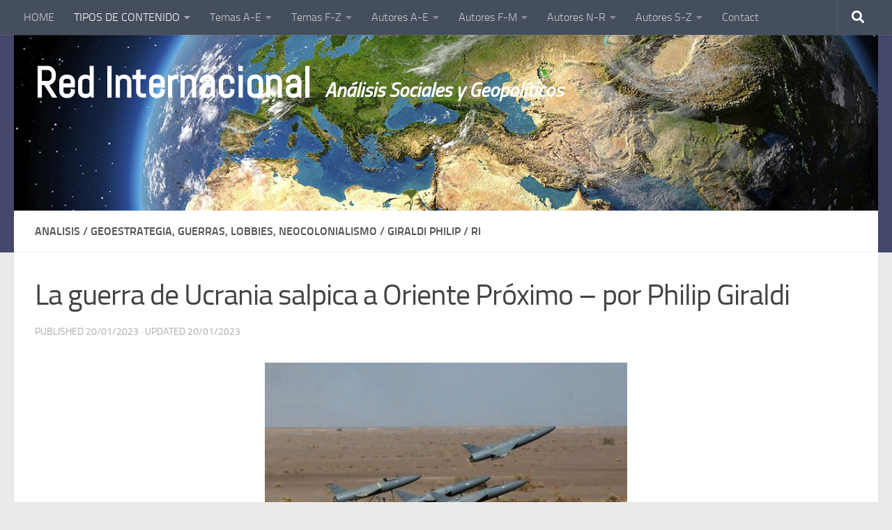

--- FILE ---
content_type: text/html; charset=UTF-8
request_url: https://redinternacional.net/2023/01/20/la-guerra-de-ucrania-salpica-a-oriente-proximo-por-philip-giraldi/
body_size: 36463
content:
<!DOCTYPE html>
<html class="no-js" lang="en-US">
<head>
  <meta charset="UTF-8">
  <meta name="viewport" content="width=device-width, initial-scale=1.0">
  <link rel="profile" href="https://gmpg.org/xfn/11" />
  <link rel="pingback" href="https://redinternacional.net/xmlrpc.php">

          <style id="wfc-base-style" type="text/css">
             .wfc-reset-menu-item-first-letter .navbar .nav>li>a:first-letter {font-size: inherit;}.format-icon:before {color: #5A5A5A;}article .format-icon.tc-hide-icon:before, .safari article.format-video .format-icon.tc-hide-icon:before, .chrome article.format-video .format-icon.tc-hide-icon:before, .safari article.format-image .format-icon.tc-hide-icon:before, .chrome article.format-image .format-icon.tc-hide-icon:before, .safari article.format-gallery .format-icon.tc-hide-icon:before, .safari article.attachment .format-icon.tc-hide-icon:before, .chrome article.format-gallery .format-icon.tc-hide-icon:before, .chrome article.attachment .format-icon.tc-hide-icon:before {content: none!important;}h2#tc-comment-title.tc-hide-icon:before {content: none!important;}.archive .archive-header h1.format-icon.tc-hide-icon:before {content: none!important;}.tc-sidebar h3.widget-title.tc-hide-icon:before {content: none!important;}.footer-widgets h3.widget-title.tc-hide-icon:before {content: none!important;}.tc-hide-icon i, i.tc-hide-icon {display: none !important;}.carousel-control {font-family: "Helvetica Neue", Helvetica, Arial, sans-serif;}.social-block a {font-size: 18px;}footer#footer .colophon .social-block a {font-size: 16px;}.social-block.widget_social a {font-size: 14px;}
        </style>
        <link rel="stylesheet" id="tc-front-gfonts" href="//fonts.googleapis.com/css?family=Abel:regular&display=swap"><style id="wfc-style-fonts-site_title" type="text/css" data-origin="server">
/* Setting : Site title */ 
header#header .site-title a {
font-family : 'Abel'!important;
}

</style><meta name='robots' content='index, follow, max-image-preview:large, max-snippet:-1, max-video-preview:-1' />
	<style>img:is([sizes="auto" i], [sizes^="auto," i]) { contain-intrinsic-size: 3000px 1500px }</style>
	<script>document.documentElement.className = document.documentElement.className.replace("no-js","js");</script>

	<!-- This site is optimized with the Yoast SEO plugin v25.5 - https://yoast.com/wordpress/plugins/seo/ -->
	<title>La guerra de Ucrania salpica a Oriente Próximo - por Philip Giraldi - Red Internacional</title>
	<link rel="canonical" href="https://redinternacional.net/2023/01/20/la-guerra-de-ucrania-salpica-a-oriente-proximo-por-philip-giraldi/" />
	<meta property="og:locale" content="en_US" />
	<meta property="og:type" content="article" />
	<meta property="og:title" content="La guerra de Ucrania salpica a Oriente Próximo - por Philip Giraldi - Red Internacional" />
	<meta property="og:description" content="EEUU e Israel impedirán la venta de drones iraníes a Rusia A pesar de la abrumadora avalancha de desinformación procedente de los principales medios de comunicación y gobiernos occidentales, sigue habiendo, obviamente, opiniones muy divergentes sobre la actual guerra entre Ucrania y Rusia. La narrativa oficial y apoyada por los&#046;&#046;&#046;" />
	<meta property="og:url" content="https://redinternacional.net/2023/01/20/la-guerra-de-ucrania-salpica-a-oriente-proximo-por-philip-giraldi/" />
	<meta property="og:site_name" content="Red Internacional" />
	<meta property="article:published_time" content="2023-01-20T18:23:54+00:00" />
	<meta property="article:modified_time" content="2023-01-20T18:31:27+00:00" />
	<meta property="og:image" content="https://redinternacional.net/wp-content/uploads/2023/01/drones-iranis.jpg" />
	<meta property="og:image:width" content="600" />
	<meta property="og:image:height" content="338" />
	<meta property="og:image:type" content="image/jpeg" />
	<meta name="author" content="REDINTER" />
	<meta name="twitter:card" content="summary_large_image" />
	<meta name="twitter:label1" content="Written by" />
	<meta name="twitter:data1" content="REDINTER" />
	<meta name="twitter:label2" content="Est. reading time" />
	<meta name="twitter:data2" content="11 minutes" />
	<script type="application/ld+json" class="yoast-schema-graph">{"@context":"https://schema.org","@graph":[{"@type":"Article","@id":"https://redinternacional.net/2023/01/20/la-guerra-de-ucrania-salpica-a-oriente-proximo-por-philip-giraldi/#article","isPartOf":{"@id":"https://redinternacional.net/2023/01/20/la-guerra-de-ucrania-salpica-a-oriente-proximo-por-philip-giraldi/"},"author":{"name":"REDINTER","@id":"https://redinternacional.net/#/schema/person/ba5b3a8185db7c9609e0a7691fe98055"},"headline":"La guerra de Ucrania salpica a Oriente Próximo &#8211; por Philip Giraldi","datePublished":"2023-01-20T18:23:54+00:00","dateModified":"2023-01-20T18:31:27+00:00","mainEntityOfPage":{"@id":"https://redinternacional.net/2023/01/20/la-guerra-de-ucrania-salpica-a-oriente-proximo-por-philip-giraldi/"},"wordCount":2172,"commentCount":0,"publisher":{"@id":"https://redinternacional.net/#organization"},"image":{"@id":"https://redinternacional.net/2023/01/20/la-guerra-de-ucrania-salpica-a-oriente-proximo-por-philip-giraldi/#primaryimage"},"thumbnailUrl":"https://redinternacional.net/wp-content/uploads/2023/01/drones-iranis.jpg","articleSection":["ANALISIS","GEOESTRATEGIA, GUERRAS, LOBBIES, NEOCOLONIALISMO","Giraldi Philip","Ri"],"inLanguage":"en-US","potentialAction":[{"@type":"CommentAction","name":"Comment","target":["https://redinternacional.net/2023/01/20/la-guerra-de-ucrania-salpica-a-oriente-proximo-por-philip-giraldi/#respond"]}]},{"@type":"WebPage","@id":"https://redinternacional.net/2023/01/20/la-guerra-de-ucrania-salpica-a-oriente-proximo-por-philip-giraldi/","url":"https://redinternacional.net/2023/01/20/la-guerra-de-ucrania-salpica-a-oriente-proximo-por-philip-giraldi/","name":"La guerra de Ucrania salpica a Oriente Próximo - por Philip Giraldi - Red Internacional","isPartOf":{"@id":"https://redinternacional.net/#website"},"primaryImageOfPage":{"@id":"https://redinternacional.net/2023/01/20/la-guerra-de-ucrania-salpica-a-oriente-proximo-por-philip-giraldi/#primaryimage"},"image":{"@id":"https://redinternacional.net/2023/01/20/la-guerra-de-ucrania-salpica-a-oriente-proximo-por-philip-giraldi/#primaryimage"},"thumbnailUrl":"https://redinternacional.net/wp-content/uploads/2023/01/drones-iranis.jpg","datePublished":"2023-01-20T18:23:54+00:00","dateModified":"2023-01-20T18:31:27+00:00","breadcrumb":{"@id":"https://redinternacional.net/2023/01/20/la-guerra-de-ucrania-salpica-a-oriente-proximo-por-philip-giraldi/#breadcrumb"},"inLanguage":"en-US","potentialAction":[{"@type":"ReadAction","target":["https://redinternacional.net/2023/01/20/la-guerra-de-ucrania-salpica-a-oriente-proximo-por-philip-giraldi/"]}]},{"@type":"ImageObject","inLanguage":"en-US","@id":"https://redinternacional.net/2023/01/20/la-guerra-de-ucrania-salpica-a-oriente-proximo-por-philip-giraldi/#primaryimage","url":"https://redinternacional.net/wp-content/uploads/2023/01/drones-iranis.jpg","contentUrl":"https://redinternacional.net/wp-content/uploads/2023/01/drones-iranis.jpg","width":600,"height":338},{"@type":"BreadcrumbList","@id":"https://redinternacional.net/2023/01/20/la-guerra-de-ucrania-salpica-a-oriente-proximo-por-philip-giraldi/#breadcrumb","itemListElement":[{"@type":"ListItem","position":1,"name":"Home","item":"https://redinternacional.net/"},{"@type":"ListItem","position":2,"name":"La guerra de Ucrania salpica a Oriente Próximo &#8211; por Philip Giraldi"}]},{"@type":"WebSite","@id":"https://redinternacional.net/#website","url":"https://redinternacional.net/","name":"Red Internacional","description":"Análisis Sociales y Geopolíticos","publisher":{"@id":"https://redinternacional.net/#organization"},"potentialAction":[{"@type":"SearchAction","target":{"@type":"EntryPoint","urlTemplate":"https://redinternacional.net/?s={search_term_string}"},"query-input":{"@type":"PropertyValueSpecification","valueRequired":true,"valueName":"search_term_string"}}],"inLanguage":"en-US"},{"@type":"Organization","@id":"https://redinternacional.net/#organization","name":"Red Internacional","url":"https://redinternacional.net/","logo":{"@type":"ImageObject","inLanguage":"en-US","@id":"https://redinternacional.net/#/schema/logo/image/","url":"https://redinternacional.net/wp-content/uploads/2018/08/cropped-4757.jpg","contentUrl":"https://redinternacional.net/wp-content/uploads/2018/08/cropped-4757.jpg","width":700,"height":280,"caption":"Red Internacional"},"image":{"@id":"https://redinternacional.net/#/schema/logo/image/"}},{"@type":"Person","@id":"https://redinternacional.net/#/schema/person/ba5b3a8185db7c9609e0a7691fe98055","name":"REDINTER","url":"https://redinternacional.net/author/latinred/"}]}</script>
	<!-- / Yoast SEO plugin. -->


<link rel="alternate" type="application/rss+xml" title="Red Internacional &raquo; Feed" href="https://redinternacional.net/feed/" />
<link rel="alternate" type="application/rss+xml" title="Red Internacional &raquo; Comments Feed" href="https://redinternacional.net/comments/feed/" />
<link rel="alternate" type="application/rss+xml" title="Red Internacional &raquo; La guerra de Ucrania salpica a Oriente Próximo &#8211; por Philip Giraldi Comments Feed" href="https://redinternacional.net/2023/01/20/la-guerra-de-ucrania-salpica-a-oriente-proximo-por-philip-giraldi/feed/" />
<script>
window._wpemojiSettings = {"baseUrl":"https:\/\/s.w.org\/images\/core\/emoji\/15.0.3\/72x72\/","ext":".png","svgUrl":"https:\/\/s.w.org\/images\/core\/emoji\/15.0.3\/svg\/","svgExt":".svg","source":{"concatemoji":"https:\/\/redinternacional.net\/wp-includes\/js\/wp-emoji-release.min.js?ver=6.7.4"}};
/*! This file is auto-generated */
!function(i,n){var o,s,e;function c(e){try{var t={supportTests:e,timestamp:(new Date).valueOf()};sessionStorage.setItem(o,JSON.stringify(t))}catch(e){}}function p(e,t,n){e.clearRect(0,0,e.canvas.width,e.canvas.height),e.fillText(t,0,0);var t=new Uint32Array(e.getImageData(0,0,e.canvas.width,e.canvas.height).data),r=(e.clearRect(0,0,e.canvas.width,e.canvas.height),e.fillText(n,0,0),new Uint32Array(e.getImageData(0,0,e.canvas.width,e.canvas.height).data));return t.every(function(e,t){return e===r[t]})}function u(e,t,n){switch(t){case"flag":return n(e,"\ud83c\udff3\ufe0f\u200d\u26a7\ufe0f","\ud83c\udff3\ufe0f\u200b\u26a7\ufe0f")?!1:!n(e,"\ud83c\uddfa\ud83c\uddf3","\ud83c\uddfa\u200b\ud83c\uddf3")&&!n(e,"\ud83c\udff4\udb40\udc67\udb40\udc62\udb40\udc65\udb40\udc6e\udb40\udc67\udb40\udc7f","\ud83c\udff4\u200b\udb40\udc67\u200b\udb40\udc62\u200b\udb40\udc65\u200b\udb40\udc6e\u200b\udb40\udc67\u200b\udb40\udc7f");case"emoji":return!n(e,"\ud83d\udc26\u200d\u2b1b","\ud83d\udc26\u200b\u2b1b")}return!1}function f(e,t,n){var r="undefined"!=typeof WorkerGlobalScope&&self instanceof WorkerGlobalScope?new OffscreenCanvas(300,150):i.createElement("canvas"),a=r.getContext("2d",{willReadFrequently:!0}),o=(a.textBaseline="top",a.font="600 32px Arial",{});return e.forEach(function(e){o[e]=t(a,e,n)}),o}function t(e){var t=i.createElement("script");t.src=e,t.defer=!0,i.head.appendChild(t)}"undefined"!=typeof Promise&&(o="wpEmojiSettingsSupports",s=["flag","emoji"],n.supports={everything:!0,everythingExceptFlag:!0},e=new Promise(function(e){i.addEventListener("DOMContentLoaded",e,{once:!0})}),new Promise(function(t){var n=function(){try{var e=JSON.parse(sessionStorage.getItem(o));if("object"==typeof e&&"number"==typeof e.timestamp&&(new Date).valueOf()<e.timestamp+604800&&"object"==typeof e.supportTests)return e.supportTests}catch(e){}return null}();if(!n){if("undefined"!=typeof Worker&&"undefined"!=typeof OffscreenCanvas&&"undefined"!=typeof URL&&URL.createObjectURL&&"undefined"!=typeof Blob)try{var e="postMessage("+f.toString()+"("+[JSON.stringify(s),u.toString(),p.toString()].join(",")+"));",r=new Blob([e],{type:"text/javascript"}),a=new Worker(URL.createObjectURL(r),{name:"wpTestEmojiSupports"});return void(a.onmessage=function(e){c(n=e.data),a.terminate(),t(n)})}catch(e){}c(n=f(s,u,p))}t(n)}).then(function(e){for(var t in e)n.supports[t]=e[t],n.supports.everything=n.supports.everything&&n.supports[t],"flag"!==t&&(n.supports.everythingExceptFlag=n.supports.everythingExceptFlag&&n.supports[t]);n.supports.everythingExceptFlag=n.supports.everythingExceptFlag&&!n.supports.flag,n.DOMReady=!1,n.readyCallback=function(){n.DOMReady=!0}}).then(function(){return e}).then(function(){var e;n.supports.everything||(n.readyCallback(),(e=n.source||{}).concatemoji?t(e.concatemoji):e.wpemoji&&e.twemoji&&(t(e.twemoji),t(e.wpemoji)))}))}((window,document),window._wpemojiSettings);
</script>
<style id='wp-emoji-styles-inline-css'>

	img.wp-smiley, img.emoji {
		display: inline !important;
		border: none !important;
		box-shadow: none !important;
		height: 1em !important;
		width: 1em !important;
		margin: 0 0.07em !important;
		vertical-align: -0.1em !important;
		background: none !important;
		padding: 0 !important;
	}
</style>
<link rel='stylesheet' id='wp-block-library-css' href='https://redinternacional.net/wp-includes/css/dist/block-library/style.min.css?ver=6.7.4' media='all' />
<link rel='stylesheet' id='gutenberg-pdfjs-css' href='https://redinternacional.net/wp-content/plugins/pdfjs-viewer-shortcode/inc/../blocks/dist/style.css?ver=2.2.2' media='all' />
<style id='classic-theme-styles-inline-css'>
/*! This file is auto-generated */
.wp-block-button__link{color:#fff;background-color:#32373c;border-radius:9999px;box-shadow:none;text-decoration:none;padding:calc(.667em + 2px) calc(1.333em + 2px);font-size:1.125em}.wp-block-file__button{background:#32373c;color:#fff;text-decoration:none}
</style>
<style id='global-styles-inline-css'>
:root{--wp--preset--aspect-ratio--square: 1;--wp--preset--aspect-ratio--4-3: 4/3;--wp--preset--aspect-ratio--3-4: 3/4;--wp--preset--aspect-ratio--3-2: 3/2;--wp--preset--aspect-ratio--2-3: 2/3;--wp--preset--aspect-ratio--16-9: 16/9;--wp--preset--aspect-ratio--9-16: 9/16;--wp--preset--color--black: #000000;--wp--preset--color--cyan-bluish-gray: #abb8c3;--wp--preset--color--white: #ffffff;--wp--preset--color--pale-pink: #f78da7;--wp--preset--color--vivid-red: #cf2e2e;--wp--preset--color--luminous-vivid-orange: #ff6900;--wp--preset--color--luminous-vivid-amber: #fcb900;--wp--preset--color--light-green-cyan: #7bdcb5;--wp--preset--color--vivid-green-cyan: #00d084;--wp--preset--color--pale-cyan-blue: #8ed1fc;--wp--preset--color--vivid-cyan-blue: #0693e3;--wp--preset--color--vivid-purple: #9b51e0;--wp--preset--gradient--vivid-cyan-blue-to-vivid-purple: linear-gradient(135deg,rgba(6,147,227,1) 0%,rgb(155,81,224) 100%);--wp--preset--gradient--light-green-cyan-to-vivid-green-cyan: linear-gradient(135deg,rgb(122,220,180) 0%,rgb(0,208,130) 100%);--wp--preset--gradient--luminous-vivid-amber-to-luminous-vivid-orange: linear-gradient(135deg,rgba(252,185,0,1) 0%,rgba(255,105,0,1) 100%);--wp--preset--gradient--luminous-vivid-orange-to-vivid-red: linear-gradient(135deg,rgba(255,105,0,1) 0%,rgb(207,46,46) 100%);--wp--preset--gradient--very-light-gray-to-cyan-bluish-gray: linear-gradient(135deg,rgb(238,238,238) 0%,rgb(169,184,195) 100%);--wp--preset--gradient--cool-to-warm-spectrum: linear-gradient(135deg,rgb(74,234,220) 0%,rgb(151,120,209) 20%,rgb(207,42,186) 40%,rgb(238,44,130) 60%,rgb(251,105,98) 80%,rgb(254,248,76) 100%);--wp--preset--gradient--blush-light-purple: linear-gradient(135deg,rgb(255,206,236) 0%,rgb(152,150,240) 100%);--wp--preset--gradient--blush-bordeaux: linear-gradient(135deg,rgb(254,205,165) 0%,rgb(254,45,45) 50%,rgb(107,0,62) 100%);--wp--preset--gradient--luminous-dusk: linear-gradient(135deg,rgb(255,203,112) 0%,rgb(199,81,192) 50%,rgb(65,88,208) 100%);--wp--preset--gradient--pale-ocean: linear-gradient(135deg,rgb(255,245,203) 0%,rgb(182,227,212) 50%,rgb(51,167,181) 100%);--wp--preset--gradient--electric-grass: linear-gradient(135deg,rgb(202,248,128) 0%,rgb(113,206,126) 100%);--wp--preset--gradient--midnight: linear-gradient(135deg,rgb(2,3,129) 0%,rgb(40,116,252) 100%);--wp--preset--font-size--small: 13px;--wp--preset--font-size--medium: 20px;--wp--preset--font-size--large: 36px;--wp--preset--font-size--x-large: 42px;--wp--preset--spacing--20: 0.44rem;--wp--preset--spacing--30: 0.67rem;--wp--preset--spacing--40: 1rem;--wp--preset--spacing--50: 1.5rem;--wp--preset--spacing--60: 2.25rem;--wp--preset--spacing--70: 3.38rem;--wp--preset--spacing--80: 5.06rem;--wp--preset--shadow--natural: 6px 6px 9px rgba(0, 0, 0, 0.2);--wp--preset--shadow--deep: 12px 12px 50px rgba(0, 0, 0, 0.4);--wp--preset--shadow--sharp: 6px 6px 0px rgba(0, 0, 0, 0.2);--wp--preset--shadow--outlined: 6px 6px 0px -3px rgba(255, 255, 255, 1), 6px 6px rgba(0, 0, 0, 1);--wp--preset--shadow--crisp: 6px 6px 0px rgba(0, 0, 0, 1);}:where(.is-layout-flex){gap: 0.5em;}:where(.is-layout-grid){gap: 0.5em;}body .is-layout-flex{display: flex;}.is-layout-flex{flex-wrap: wrap;align-items: center;}.is-layout-flex > :is(*, div){margin: 0;}body .is-layout-grid{display: grid;}.is-layout-grid > :is(*, div){margin: 0;}:where(.wp-block-columns.is-layout-flex){gap: 2em;}:where(.wp-block-columns.is-layout-grid){gap: 2em;}:where(.wp-block-post-template.is-layout-flex){gap: 1.25em;}:where(.wp-block-post-template.is-layout-grid){gap: 1.25em;}.has-black-color{color: var(--wp--preset--color--black) !important;}.has-cyan-bluish-gray-color{color: var(--wp--preset--color--cyan-bluish-gray) !important;}.has-white-color{color: var(--wp--preset--color--white) !important;}.has-pale-pink-color{color: var(--wp--preset--color--pale-pink) !important;}.has-vivid-red-color{color: var(--wp--preset--color--vivid-red) !important;}.has-luminous-vivid-orange-color{color: var(--wp--preset--color--luminous-vivid-orange) !important;}.has-luminous-vivid-amber-color{color: var(--wp--preset--color--luminous-vivid-amber) !important;}.has-light-green-cyan-color{color: var(--wp--preset--color--light-green-cyan) !important;}.has-vivid-green-cyan-color{color: var(--wp--preset--color--vivid-green-cyan) !important;}.has-pale-cyan-blue-color{color: var(--wp--preset--color--pale-cyan-blue) !important;}.has-vivid-cyan-blue-color{color: var(--wp--preset--color--vivid-cyan-blue) !important;}.has-vivid-purple-color{color: var(--wp--preset--color--vivid-purple) !important;}.has-black-background-color{background-color: var(--wp--preset--color--black) !important;}.has-cyan-bluish-gray-background-color{background-color: var(--wp--preset--color--cyan-bluish-gray) !important;}.has-white-background-color{background-color: var(--wp--preset--color--white) !important;}.has-pale-pink-background-color{background-color: var(--wp--preset--color--pale-pink) !important;}.has-vivid-red-background-color{background-color: var(--wp--preset--color--vivid-red) !important;}.has-luminous-vivid-orange-background-color{background-color: var(--wp--preset--color--luminous-vivid-orange) !important;}.has-luminous-vivid-amber-background-color{background-color: var(--wp--preset--color--luminous-vivid-amber) !important;}.has-light-green-cyan-background-color{background-color: var(--wp--preset--color--light-green-cyan) !important;}.has-vivid-green-cyan-background-color{background-color: var(--wp--preset--color--vivid-green-cyan) !important;}.has-pale-cyan-blue-background-color{background-color: var(--wp--preset--color--pale-cyan-blue) !important;}.has-vivid-cyan-blue-background-color{background-color: var(--wp--preset--color--vivid-cyan-blue) !important;}.has-vivid-purple-background-color{background-color: var(--wp--preset--color--vivid-purple) !important;}.has-black-border-color{border-color: var(--wp--preset--color--black) !important;}.has-cyan-bluish-gray-border-color{border-color: var(--wp--preset--color--cyan-bluish-gray) !important;}.has-white-border-color{border-color: var(--wp--preset--color--white) !important;}.has-pale-pink-border-color{border-color: var(--wp--preset--color--pale-pink) !important;}.has-vivid-red-border-color{border-color: var(--wp--preset--color--vivid-red) !important;}.has-luminous-vivid-orange-border-color{border-color: var(--wp--preset--color--luminous-vivid-orange) !important;}.has-luminous-vivid-amber-border-color{border-color: var(--wp--preset--color--luminous-vivid-amber) !important;}.has-light-green-cyan-border-color{border-color: var(--wp--preset--color--light-green-cyan) !important;}.has-vivid-green-cyan-border-color{border-color: var(--wp--preset--color--vivid-green-cyan) !important;}.has-pale-cyan-blue-border-color{border-color: var(--wp--preset--color--pale-cyan-blue) !important;}.has-vivid-cyan-blue-border-color{border-color: var(--wp--preset--color--vivid-cyan-blue) !important;}.has-vivid-purple-border-color{border-color: var(--wp--preset--color--vivid-purple) !important;}.has-vivid-cyan-blue-to-vivid-purple-gradient-background{background: var(--wp--preset--gradient--vivid-cyan-blue-to-vivid-purple) !important;}.has-light-green-cyan-to-vivid-green-cyan-gradient-background{background: var(--wp--preset--gradient--light-green-cyan-to-vivid-green-cyan) !important;}.has-luminous-vivid-amber-to-luminous-vivid-orange-gradient-background{background: var(--wp--preset--gradient--luminous-vivid-amber-to-luminous-vivid-orange) !important;}.has-luminous-vivid-orange-to-vivid-red-gradient-background{background: var(--wp--preset--gradient--luminous-vivid-orange-to-vivid-red) !important;}.has-very-light-gray-to-cyan-bluish-gray-gradient-background{background: var(--wp--preset--gradient--very-light-gray-to-cyan-bluish-gray) !important;}.has-cool-to-warm-spectrum-gradient-background{background: var(--wp--preset--gradient--cool-to-warm-spectrum) !important;}.has-blush-light-purple-gradient-background{background: var(--wp--preset--gradient--blush-light-purple) !important;}.has-blush-bordeaux-gradient-background{background: var(--wp--preset--gradient--blush-bordeaux) !important;}.has-luminous-dusk-gradient-background{background: var(--wp--preset--gradient--luminous-dusk) !important;}.has-pale-ocean-gradient-background{background: var(--wp--preset--gradient--pale-ocean) !important;}.has-electric-grass-gradient-background{background: var(--wp--preset--gradient--electric-grass) !important;}.has-midnight-gradient-background{background: var(--wp--preset--gradient--midnight) !important;}.has-small-font-size{font-size: var(--wp--preset--font-size--small) !important;}.has-medium-font-size{font-size: var(--wp--preset--font-size--medium) !important;}.has-large-font-size{font-size: var(--wp--preset--font-size--large) !important;}.has-x-large-font-size{font-size: var(--wp--preset--font-size--x-large) !important;}
:where(.wp-block-post-template.is-layout-flex){gap: 1.25em;}:where(.wp-block-post-template.is-layout-grid){gap: 1.25em;}
:where(.wp-block-columns.is-layout-flex){gap: 2em;}:where(.wp-block-columns.is-layout-grid){gap: 2em;}
:root :where(.wp-block-pullquote){font-size: 1.5em;line-height: 1.6;}
</style>
<link rel='stylesheet' id='hph-front-style-css' href='https://redinternacional.net/wp-content/themes/hueman-pro/addons/assets/front/css/hph-front.min.css?ver=1.4.29' media='all' />
<link rel='stylesheet' id='hueman-main-style-css' href='https://redinternacional.net/wp-content/themes/hueman-pro/assets/front/css/main.min.css?ver=1.4.29' media='all' />
<style id='hueman-main-style-inline-css'>
body { font-size:1.00rem; }@media only screen and (min-width: 720px) {
        .nav > li { font-size:1.00rem; }
      }.sidebar .widget { padding-left: 20px; padding-right: 20px; padding-top: 20px; }::selection { background-color: #930436; }
::-moz-selection { background-color: #930436; }a,a>span.hu-external::after,.themeform label .required,#flexslider-featured .flex-direction-nav .flex-next:hover,#flexslider-featured .flex-direction-nav .flex-prev:hover,.post-hover:hover .post-title a,.post-title a:hover,.sidebar.s1 .post-nav li a:hover i,.content .post-nav li a:hover i,.post-related a:hover,.sidebar.s1 .widget_rss ul li a,#footer .widget_rss ul li a,.sidebar.s1 .widget_calendar a,#footer .widget_calendar a,.sidebar.s1 .alx-tab .tab-item-category a,.sidebar.s1 .alx-posts .post-item-category a,.sidebar.s1 .alx-tab li:hover .tab-item-title a,.sidebar.s1 .alx-tab li:hover .tab-item-comment a,.sidebar.s1 .alx-posts li:hover .post-item-title a,#footer .alx-tab .tab-item-category a,#footer .alx-posts .post-item-category a,#footer .alx-tab li:hover .tab-item-title a,#footer .alx-tab li:hover .tab-item-comment a,#footer .alx-posts li:hover .post-item-title a,.comment-tabs li.active a,.comment-awaiting-moderation,.child-menu a:hover,.child-menu .current_page_item > a,.wp-pagenavi a{ color: #930436; }input[type="submit"],.themeform button[type="submit"],.sidebar.s1 .sidebar-top,.sidebar.s1 .sidebar-toggle,#flexslider-featured .flex-control-nav li a.flex-active,.post-tags a:hover,.sidebar.s1 .widget_calendar caption,#footer .widget_calendar caption,.author-bio .bio-avatar:after,.commentlist li.bypostauthor > .comment-body:after,.commentlist li.comment-author-admin > .comment-body:after{ background-color: #930436; }.post-format .format-container { border-color: #930436; }.sidebar.s1 .alx-tabs-nav li.active a,#footer .alx-tabs-nav li.active a,.comment-tabs li.active a,.wp-pagenavi a:hover,.wp-pagenavi a:active,.wp-pagenavi span.current{ border-bottom-color: #930436!important; }.sidebar.s2 .post-nav li a:hover i,
.sidebar.s2 .widget_rss ul li a,
.sidebar.s2 .widget_calendar a,
.sidebar.s2 .alx-tab .tab-item-category a,
.sidebar.s2 .alx-posts .post-item-category a,
.sidebar.s2 .alx-tab li:hover .tab-item-title a,
.sidebar.s2 .alx-tab li:hover .tab-item-comment a,
.sidebar.s2 .alx-posts li:hover .post-item-title a { color: #d88d38; }
.sidebar.s2 .sidebar-top,.sidebar.s2 .sidebar-toggle,.post-comments,.jp-play-bar,.jp-volume-bar-value,.sidebar.s2 .widget_calendar caption{ background-color: #d88d38; }.sidebar.s2 .alx-tabs-nav li.active a { border-bottom-color: #d88d38; }
.post-comments::before { border-right-color: #d88d38; }
      .search-expand,
              #nav-topbar.nav-container { background-color: #454e5c}@media only screen and (min-width: 720px) {
                #nav-topbar .nav ul { background-color: #454e5c; }
              }.is-scrolled #header .nav-container.desktop-sticky,
              .is-scrolled #header .search-expand { background-color: #454e5c; background-color: rgba(69,78,92,0.90) }.is-scrolled .topbar-transparent #nav-topbar.desktop-sticky .nav ul { background-color: #454e5c; background-color: rgba(69,78,92,0.95) }#header { background-color: #44476b; }
@media only screen and (min-width: 720px) {
  #nav-header .nav ul { background-color: #44476b; }
}
        .is-scrolled #header #nav-mobile { background-color: #454e5c; background-color: rgba(69,78,92,0.90) }body { background-color: #eaeaea; }
</style>
<link rel='stylesheet' id='hueman-font-awesome-css' href='https://redinternacional.net/wp-content/themes/hueman-pro/assets/front/css/font-awesome.min.css?ver=1.4.29' media='all' />
<script id="breeze-prefetch-js-extra">
var breeze_prefetch = {"local_url":"https:\/\/redinternacional.net","ignore_remote_prefetch":"1","ignore_list":["wp-admin","wp-login.php"]};
</script>
<script src="https://redinternacional.net/wp-content/plugins/breeze/assets/js/js-front-end/breeze-prefetch-links.min.js?ver=2.2.16" id="breeze-prefetch-js"></script>
<script src="https://redinternacional.net/wp-includes/js/jquery/jquery.min.js?ver=3.7.1" id="jquery-core-js"></script>
<script src="https://redinternacional.net/wp-includes/js/jquery/jquery-migrate.min.js?ver=3.4.1" id="jquery-migrate-js"></script>
<link rel="https://api.w.org/" href="https://redinternacional.net/wp-json/" /><link rel="alternate" title="JSON" type="application/json" href="https://redinternacional.net/wp-json/wp/v2/posts/10838" /><link rel="EditURI" type="application/rsd+xml" title="RSD" href="https://redinternacional.net/xmlrpc.php?rsd" />
<meta name="generator" content="WordPress 6.7.4" />
<link rel='shortlink' href='https://redinternacional.net/?p=10838' />
<link rel="alternate" title="oEmbed (JSON)" type="application/json+oembed" href="https://redinternacional.net/wp-json/oembed/1.0/embed?url=https%3A%2F%2Fredinternacional.net%2F2023%2F01%2F20%2Fla-guerra-de-ucrania-salpica-a-oriente-proximo-por-philip-giraldi%2F" />
<link rel="alternate" title="oEmbed (XML)" type="text/xml+oembed" href="https://redinternacional.net/wp-json/oembed/1.0/embed?url=https%3A%2F%2Fredinternacional.net%2F2023%2F01%2F20%2Fla-guerra-de-ucrania-salpica-a-oriente-proximo-por-philip-giraldi%2F&#038;format=xml" />
        <style type="text/css" id="pf-main-css">
            
				@media screen {
					.printfriendly {
						z-index: 1000; position: relative
					}
					.printfriendly a, .printfriendly a:link, .printfriendly a:visited, .printfriendly a:hover, .printfriendly a:active {
						font-weight: 600;
						cursor: pointer;
						text-decoration: none;
						border: none;
						-webkit-box-shadow: none;
						-moz-box-shadow: none;
						box-shadow: none;
						outline:none;
						font-size: 14px !important;
						color: #3AAA11 !important;
					}
					.printfriendly.pf-alignleft {
						float: left;
					}
					.printfriendly.pf-alignright {
						float: right;
					}
					.printfriendly.pf-aligncenter {
						justify-content: center;
						display: flex; align-items: center;
					}
				}

				.pf-button-img {
					border: none;
					-webkit-box-shadow: none;
					-moz-box-shadow: none;
					box-shadow: none;
					padding: 0;
					margin: 0;
					display: inline;
					vertical-align: middle;
				}

				img.pf-button-img + .pf-button-text {
					margin-left: 6px;
				}

				@media print {
					.printfriendly {
						display: none;
					}
				}
				        </style>

            
        <style type="text/css" id="pf-excerpt-styles">
          .pf-button.pf-button-excerpt {
              display: none;
           }
        </style>

            <!-- Analytics by WP Statistics - https://wp-statistics.com -->
    <link rel="preload" as="font" type="font/woff2" href="https://redinternacional.net/wp-content/themes/hueman-pro/assets/front/webfonts/fa-brands-400.woff2?v=5.15.2" crossorigin="anonymous"/>
    <link rel="preload" as="font" type="font/woff2" href="https://redinternacional.net/wp-content/themes/hueman-pro/assets/front/webfonts/fa-regular-400.woff2?v=5.15.2" crossorigin="anonymous"/>
    <link rel="preload" as="font" type="font/woff2" href="https://redinternacional.net/wp-content/themes/hueman-pro/assets/front/webfonts/fa-solid-900.woff2?v=5.15.2" crossorigin="anonymous"/>
  <link rel="preload" as="font" type="font/woff" href="https://redinternacional.net/wp-content/themes/hueman-pro/assets/front/fonts/titillium-light-webfont.woff" crossorigin="anonymous"/>
<link rel="preload" as="font" type="font/woff" href="https://redinternacional.net/wp-content/themes/hueman-pro/assets/front/fonts/titillium-lightitalic-webfont.woff" crossorigin="anonymous"/>
<link rel="preload" as="font" type="font/woff" href="https://redinternacional.net/wp-content/themes/hueman-pro/assets/front/fonts/titillium-regular-webfont.woff" crossorigin="anonymous"/>
<link rel="preload" as="font" type="font/woff" href="https://redinternacional.net/wp-content/themes/hueman-pro/assets/front/fonts/titillium-regularitalic-webfont.woff" crossorigin="anonymous"/>
<link rel="preload" as="font" type="font/woff" href="https://redinternacional.net/wp-content/themes/hueman-pro/assets/front/fonts/titillium-semibold-webfont.woff" crossorigin="anonymous"/>
<style>
  /*  base : fonts
/* ------------------------------------ */
body { font-family: "Titillium", Arial, sans-serif; }
@font-face {
  font-family: 'Titillium';
  src: url('https://redinternacional.net/wp-content/themes/hueman-pro/assets/front/fonts/titillium-light-webfont.eot');
  src: url('https://redinternacional.net/wp-content/themes/hueman-pro/assets/front/fonts/titillium-light-webfont.svg#titillium-light-webfont') format('svg'),
     url('https://redinternacional.net/wp-content/themes/hueman-pro/assets/front/fonts/titillium-light-webfont.eot?#iefix') format('embedded-opentype'),
     url('https://redinternacional.net/wp-content/themes/hueman-pro/assets/front/fonts/titillium-light-webfont.woff') format('woff'),
     url('https://redinternacional.net/wp-content/themes/hueman-pro/assets/front/fonts/titillium-light-webfont.ttf') format('truetype');
  font-weight: 300;
  font-style: normal;
}
@font-face {
  font-family: 'Titillium';
  src: url('https://redinternacional.net/wp-content/themes/hueman-pro/assets/front/fonts/titillium-lightitalic-webfont.eot');
  src: url('https://redinternacional.net/wp-content/themes/hueman-pro/assets/front/fonts/titillium-lightitalic-webfont.svg#titillium-lightitalic-webfont') format('svg'),
     url('https://redinternacional.net/wp-content/themes/hueman-pro/assets/front/fonts/titillium-lightitalic-webfont.eot?#iefix') format('embedded-opentype'),
     url('https://redinternacional.net/wp-content/themes/hueman-pro/assets/front/fonts/titillium-lightitalic-webfont.woff') format('woff'),
     url('https://redinternacional.net/wp-content/themes/hueman-pro/assets/front/fonts/titillium-lightitalic-webfont.ttf') format('truetype');
  font-weight: 300;
  font-style: italic;
}
@font-face {
  font-family: 'Titillium';
  src: url('https://redinternacional.net/wp-content/themes/hueman-pro/assets/front/fonts/titillium-regular-webfont.eot');
  src: url('https://redinternacional.net/wp-content/themes/hueman-pro/assets/front/fonts/titillium-regular-webfont.svg#titillium-regular-webfont') format('svg'),
     url('https://redinternacional.net/wp-content/themes/hueman-pro/assets/front/fonts/titillium-regular-webfont.eot?#iefix') format('embedded-opentype'),
     url('https://redinternacional.net/wp-content/themes/hueman-pro/assets/front/fonts/titillium-regular-webfont.woff') format('woff'),
     url('https://redinternacional.net/wp-content/themes/hueman-pro/assets/front/fonts/titillium-regular-webfont.ttf') format('truetype');
  font-weight: 400;
  font-style: normal;
}
@font-face {
  font-family: 'Titillium';
  src: url('https://redinternacional.net/wp-content/themes/hueman-pro/assets/front/fonts/titillium-regularitalic-webfont.eot');
  src: url('https://redinternacional.net/wp-content/themes/hueman-pro/assets/front/fonts/titillium-regularitalic-webfont.svg#titillium-regular-webfont') format('svg'),
     url('https://redinternacional.net/wp-content/themes/hueman-pro/assets/front/fonts/titillium-regularitalic-webfont.eot?#iefix') format('embedded-opentype'),
     url('https://redinternacional.net/wp-content/themes/hueman-pro/assets/front/fonts/titillium-regularitalic-webfont.woff') format('woff'),
     url('https://redinternacional.net/wp-content/themes/hueman-pro/assets/front/fonts/titillium-regularitalic-webfont.ttf') format('truetype');
  font-weight: 400;
  font-style: italic;
}
@font-face {
    font-family: 'Titillium';
    src: url('https://redinternacional.net/wp-content/themes/hueman-pro/assets/front/fonts/titillium-semibold-webfont.eot');
    src: url('https://redinternacional.net/wp-content/themes/hueman-pro/assets/front/fonts/titillium-semibold-webfont.svg#titillium-semibold-webfont') format('svg'),
         url('https://redinternacional.net/wp-content/themes/hueman-pro/assets/front/fonts/titillium-semibold-webfont.eot?#iefix') format('embedded-opentype'),
         url('https://redinternacional.net/wp-content/themes/hueman-pro/assets/front/fonts/titillium-semibold-webfont.woff') format('woff'),
         url('https://redinternacional.net/wp-content/themes/hueman-pro/assets/front/fonts/titillium-semibold-webfont.ttf') format('truetype');
  font-weight: 600;
  font-style: normal;
}
</style>
  <!--[if lt IE 9]>
<script src="https://redinternacional.net/wp-content/themes/hueman-pro/assets/front/js/ie/html5shiv-printshiv.min.js"></script>
<script src="https://redinternacional.net/wp-content/themes/hueman-pro/assets/front/js/ie/selectivizr.js"></script>
<![endif]-->
<link rel="icon" href="https://redinternacional.net/wp-content/uploads/2018/05/cropped-RI_jpg_512-150x150.jpg" sizes="32x32" />
<link rel="icon" href="https://redinternacional.net/wp-content/uploads/2018/05/cropped-RI_jpg_512-300x300.jpg" sizes="192x192" />
<link rel="apple-touch-icon" href="https://redinternacional.net/wp-content/uploads/2018/05/cropped-RI_jpg_512-300x300.jpg" />
<meta name="msapplication-TileImage" content="https://redinternacional.net/wp-content/uploads/2018/05/cropped-RI_jpg_512-300x300.jpg" />
            <style id="appearing-animation-css" type="text/css">
                   /* Bottom to top keyframes */
                  @-webkit-keyframes btt-fade-in {
                        from{ -webkit-transform: translate3d(0, 100%, 0); opacity: 0; }
                        99% { -webkit-transform: translate3d(0, 0, 0); }
                        to { opacity: 1; }
                  }
                  @-moz-keyframes btt-fade-in {
                        from{ -moz-transform: translate3d(0, 100%, 0); opacity: 0; }
                        99% { -moz-transform: translate3d(0, 0, 0); }
                        to { opacity: 1; }
                  }

                  @-o-keyframes btt-fade-in {
                        from{ -o-transform: translate3d(0, 100%, 0); opacity: 0; }
                        99% { -o-transform: translate3d(0, 0, 0); }
                        to { opacity: 1; }
                  }

                  @keyframes btt-fade-in {
                        from { transform: translate3d(0, 100%, 0); opacity: 0; }
                        99% { transform: translate3d(0, 0, 0); }
                        to { opacity: 1; }
                  }
                  /*
                  * Hack: since ie11 doesn't animate 3d transforms in the right way
                  * with this specific vendor we override the non prefixes keyframes btt-in
                  * only for ms
                  */
                  @-ms-keyframes btt-fade-in {
                        from { transform: translate(0, 100%);  opacity: 0; }
                        99% { transform: translate(0, 0); }
                        to { opacity: 1; }
                  }



                  /* to allow the post-inner border and box shadow */
                  #grid-wrapper .grid-item  { overflow: visible; }

                  /* apply the overflow hidden to the post-inner as we had to remove from the article.grid-item
                  * see rule above
                  */
                  #grid-wrapper .post-row  {  overflow: hidden; }
                  /* apply the overflow hidden to the post-inner as we had to remove from the article.grid-item
                  * see rule above
                  */
                  #grid-wrapper .grid-item .post-inner {
                        overflow: hidden;
                        opacity: 0;
                        -webkit-animation-duration: 0.8s;
                           -moz-animation-duration: 0.8s;
                             -o-animation-duration: 0.8s;
                                animation-duration: 0.8s;
                        -webkit-perspective: 1000;
                        -webkit-backface-visibility: hidden;
                           -moz-backface-visibility: hidden;
                             -o-backface-visibility: hidden;
                            -ms-backface-visibility: hidden;
                                backface-visibility: hidden;
                  -webkit-animation-timing-function: ease-in-out;
                     -moz-animation-timing-function: ease-in-out;
                       -o-animation-timing-function: ease-in-out;
                          animation-timing-function: ease-in-out;
                        -webkit-animation-fill-mode: forwards;
                           -moz-animation-fill-mode: forwards;
                             -o-animation-fill-mode: forwards;
                                animation-fill-mode: forwards;
                  }

                  /*
                  * Consider to use modernizr for feature detection
                  */
                  .no-cssanimations #grid-wrapper .grid-item .post-inner { opacity: 1;}

                  /*
                  * .start_animation here is "hardcoded",
                  * we might want to have different animations in the future
                  */
                  #grid-wrapper .grid-item .post-inner.start_animation {
                        -webkit-animation-name: btt-fade-in;
                           -moz-animation-name: btt-fade-in;
                             -o-animation-name: btt-fade-in;
                                animation-name: btt-fade-in;
                                overflow: hidden;
                  }

                  #grid-wrapper .grid-item .post-inner.end_animation {opacity: 1;}

            </style>
            <style id="wfc-style-body" type="text/css" data-origin="server">
/* Setting : Default website font */ 
body {
color : #383838;
}

</style><style id="wfc-style-post_list_titles" type="text/css" data-origin="server">
/* Setting : Post list titles */ 
.featured .entry-title a, .post-list-standard .entry-title a, .post-list .entry-title a, .related-posts .entry-title a {
color : #444444;
}

</style><style id="wfc-style-single_page_title" type="text/css" data-origin="server">
/* Setting :  */ 
.page .page-title h1, .page .page-title h2, .page .page-title h4 {
color : #424242;
}

</style><style id="wfc-style-single_category_meta" type="text/css" data-origin="server">
/* Setting :  */ 
.single .page-title a {
color : #515151;
}

</style><style id="wfc-style-single_tags" type="text/css" data-origin="server">
/* Setting :  */ 
.post-tags span, .post-tags a {
color : #4f4f4f;
}

</style><style id="wfc-style-post_content" type="text/css" data-origin="server">
/* Setting : Post content / excerpt */ 
section.content .entry-inner p, .page section.content .entry p {
color : #3b3939;
font-weight : bold;
text-align : justify;
font-size : 1.00rem;
}

</style><style id="wfc-style-archive_titles" type="text/css" data-origin="server">
/* Setting : Archive/Blog titles */ 
.archive .page-title span, .page-title span {
color : #545454;
}

</style><style id="wfc-style-post_excerpt" type="text/css" data-origin="server">
/* Setting :  */ 
.entry-summary p {
color : #545454;
}

</style><style id="wfc-style-postlist_post_metas" type="text/css" data-origin="server">
/* Setting :  */ 
.post-meta {
color : #4c4c4c;
}

</style><style id="wfc-style-post_hfour" type="text/css" data-origin="server">
/* Setting : H4 headings */ 
section.content .entry h4 {
color : #000000!important;
}

/* Setting : H4 headings */ 
section.content .entry h4:hover {
color : #000000!important;
}

</style><style id="wfc-style-post_hthree" type="text/css" data-origin="server">
/* Setting : H3 headings */ 
section.content .entry h3 {
}

</style><style id="wfc-style-post_htwo" type="text/css" data-origin="server">
/* Setting : H2 headings */ 
section.content .entry h2 {
}

</style><style id="wfc-style-post_hfive" type="text/css" data-origin="server">
/* Setting : H5 headings */ 
section.content .entry h5 {
}

</style><style id="wfc-style-post_hsix" type="text/css" data-origin="server">
/* Setting : H6 headings */ 
section.content .entry h6 {
}

</style><style id="wfc-style-post_hone" type="text/css" data-origin="server">
/* Setting : H1 headings */ 
section.content .entry h1 {
}

</style><style id="wfc-style-site_title" type="text/css" data-origin="server">
/* Setting : Site title */ 
header#header .site-title a {
font-size : 3.75rem;
}

</style><style id="wfc-style-site_description" type="text/css" data-origin="server">
/* Setting : Site description */ 
#header p.site-description {
font-size : 1.75rem;
line-height : 5.06rem;
font-weight : 900;
color : #ffffff;
}

</style>            <style id="grids-css" type="text/css">
                .post-list .grid-item {float: left; }
                .cols-1 .grid-item { width: 100%; }
                .cols-2 .grid-item { width: 50%; }
                .cols-3 .grid-item { width: 33.3%; }
                .cols-4 .grid-item { width: 25%; }
                @media only screen and (max-width: 719px) {
                      #grid-wrapper .grid-item{
                        width: 100%;
                      }
                }
            </style>
                        <style id="infinite-css" type="text/css">

                  #grid-wrapper.post-list.group [class*="infinite-view-"] {
                        float: left;
                        width: 100%;
                  }


                  /* reset */
                  .post-list [class*="infinite-view-"] .post-row:last-child {
                      border-bottom: 1px solid #eee;
                      margin-bottom: 30px;
                  }

                  .post-list [class*="infinite-view-"]:last-of-type .post-row:last-child {
                      border-width: 0px;
                      margin-bottom: 0px;
                  }

                  /* add a little space at the bottom for the infinite handle button displayed in absolute positioning */
                  .hu-infinite-scroll-on #grid-wrapper {
                    padding-bottom: 50px;
                  }
                  #infinite-handle {
                      text-align: center;
                      width: 100%;
                      position: absolute;
                      bottom: 30px;
                  }
                  #infinite-handle .btn-skin {
                    background-color: #930436;
                  }
                  #infinite-handle a {
                      text-transform: uppercase;
                      font-size: 0.9em;
                  }
                  #infinite-handle a:hover{
                    color: #fff;
                    text-decoration: underline;
                  }

            </style>
            </head>

<body class="post-template-default single single-post postid-10838 single-format-standard wp-custom-logo wp-embed-responsive col-1c full-width topbar-enabled mobile-sidebar-hide-s2 header-desktop-sticky header-mobile-sticky hueman-pro-1-4-29 chrome hu-infinite-scroll-on">
<div id="wrapper">
  <a class="screen-reader-text skip-link" href="#content">Skip to content</a>
  
  <header id="header" class="specific-mobile-menu-on one-mobile-menu mobile_menu   topbar-transparent has-header-img">
        <nav class="nav-container group mobile-menu mobile-sticky " id="nav-mobile" data-menu-id="header-1">
  <div class="mobile-title-logo-in-header"><p class="site-title">                  <a class="custom-logo-link" href="https://redinternacional.net/" rel="home" title="Red Internacional | Home page">Red Internacional</a>                </p></div>
        
                    <!-- <div class="ham__navbar-toggler collapsed" aria-expanded="false">
          <div class="ham__navbar-span-wrapper">
            <span class="ham-toggler-menu__span"></span>
          </div>
        </div> -->
        <button class="ham__navbar-toggler-two collapsed" title="Menu" aria-expanded="false">
          <span class="ham__navbar-span-wrapper">
            <span class="line line-1"></span>
            <span class="line line-2"></span>
            <span class="line line-3"></span>
          </span>
        </button>
            
      <div class="nav-text"></div>
      <div class="nav-wrap container">
                  <ul class="nav container-inner group mobile-search">
                            <li>
                  <form role="search" method="get" class="search-form" action="https://redinternacional.net/">
				<label>
					<span class="screen-reader-text">Search for:</span>
					<input type="search" class="search-field" placeholder="Search &hellip;" value="" name="s" />
				</label>
				<input type="submit" class="search-submit" value="Search" />
			</form>                </li>
                      </ul>
                <ul id="menu-top-menu" class="nav container-inner group"><li id="menu-item-229" class="menu-item menu-item-type-custom menu-item-object-custom menu-item-home menu-item-229"><a href="https://redinternacional.net/">HOME</a></li>
<li id="menu-item-431" class="menu-item menu-item-type-taxonomy menu-item-object-category current-post-ancestor current-menu-parent current-post-parent menu-item-has-children menu-item-431"><a href="https://redinternacional.net/category/articulos/all/">TIPOS DE CONTENIDO</a>
<ul class="sub-menu">
	<li id="menu-item-268" class="menu-item menu-item-type-taxonomy menu-item-object-category menu-item-268"><a href="https://redinternacional.net/category/articulos/noticias/">Noticias Cortas</a></li>
	<li id="menu-item-269" class="menu-item menu-item-type-taxonomy menu-item-object-category current-post-ancestor current-menu-parent current-post-parent menu-item-269"><a href="https://redinternacional.net/category/articulos/analisis/">Analisis</a></li>
	<li id="menu-item-270" class="menu-item menu-item-type-taxonomy menu-item-object-category menu-item-270"><a href="https://redinternacional.net/category/articulos/opiniones-testimonios/">Opiniones-Testimonios</a></li>
	<li id="menu-item-3638" class="menu-item menu-item-type-taxonomy menu-item-object-category menu-item-3638"><a href="https://redinternacional.net/category/articulos/libros/">DOSSIERS (Libros &#038; PDFs)</a></li>
	<li id="menu-item-8723" class="menu-item menu-item-type-taxonomy menu-item-object-category menu-item-8723"><a href="https://redinternacional.net/category/articulos/videos/">VIDEOTECA</a></li>
</ul>
</li>
<li id="menu-item-169" class="menu-item menu-item-type-custom menu-item-object-custom menu-item-has-children menu-item-169"><a>Temas A-E</a>
<ul class="sub-menu">
	<li id="menu-item-1477" class="menu-item menu-item-type-taxonomy menu-item-object-category menu-item-1477"><a href="https://redinternacional.net/category/themas/bancos-multinacionales-capitalismo-deuda-fmi/">Capitalismo, Bancos, Multinacionales, Deuda, FMI</a></li>
	<li id="menu-item-280" class="menu-item menu-item-type-taxonomy menu-item-object-category menu-item-280"><a href="https://redinternacional.net/category/themas/ciencias-tecnologias-industrias/">Ciencias, Tecnologias, Industrias</a></li>
	<li id="menu-item-3632" class="menu-item menu-item-type-taxonomy menu-item-object-category menu-item-3632"><a href="https://redinternacional.net/category/themas/politica-estado-democracia-corrupcion-lawfare/">Democracia, Politica, Estado, Corrupcion</a></li>
	<li id="menu-item-1478" class="menu-item menu-item-type-taxonomy menu-item-object-category menu-item-1478"><a href="https://redinternacional.net/category/themas/derecho-justicia-reivindicaciones-criminalidad/">Derecho, Justicia, Reivindicaciones, Criminalidad</a></li>
	<li id="menu-item-1482" class="menu-item menu-item-type-taxonomy menu-item-object-category menu-item-1482"><a href="https://redinternacional.net/category/themas/ecology-agriculture-nature/">Ecologia, Agricultura, Naturaleza</a></li>
	<li id="menu-item-1483" class="menu-item menu-item-type-taxonomy menu-item-object-category menu-item-1483"><a href="https://redinternacional.net/category/themas/economia-comercio-sanciones/">Economia, Comercio, Sanciones</a></li>
</ul>
</li>
<li id="menu-item-3636" class="menu-item menu-item-type-custom menu-item-object-custom menu-item-has-children menu-item-3636"><a>Temas F-Z</a>
<ul class="sub-menu">
	<li id="menu-item-1479" class="menu-item menu-item-type-taxonomy menu-item-object-category current-post-ancestor current-menu-parent current-post-parent menu-item-1479"><a href="https://redinternacional.net/category/temas-l-z/geoestrategia-guerras-lobbies-neocolonialismo/">Geoestrategia, Guerras, Lobbies, Neocolonialismo</a></li>
	<li id="menu-item-4667" class="menu-item menu-item-type-taxonomy menu-item-object-category menu-item-4667"><a href="https://redinternacional.net/category/temas-l-z/geopolitica-metapolitica-ciencia_politica/">Geopolitica, Metapolitica, Ciencia Politica</a></li>
	<li id="menu-item-283" class="menu-item menu-item-type-taxonomy menu-item-object-category menu-item-283"><a href="https://redinternacional.net/category/temas-l-z/historia/">Historia, Revisionismo</a></li>
	<li id="menu-item-3634" class="menu-item menu-item-type-taxonomy menu-item-object-category menu-item-3634"><a href="https://redinternacional.net/category/temas-l-z/humor/">Humor</a></li>
	<li id="menu-item-3633" class="menu-item menu-item-type-taxonomy menu-item-object-category menu-item-3633"><a href="https://redinternacional.net/category/temas-l-z/ingenieria_social-propaganda-minorias-genero-cambio_climatico/">Ingenieria Social, Propaganda, Minorias, Genero</a></li>
	<li id="menu-item-3631" class="menu-item menu-item-type-taxonomy menu-item-object-category menu-item-3631"><a href="https://redinternacional.net/category/temas-l-z/migraciones-mundialismo-nwo-onu-ong/">Mundialismo, Migraciones, NWO, ONU, ONG&#8217;s</a></li>
	<li id="menu-item-284" class="menu-item menu-item-type-taxonomy menu-item-object-category menu-item-284"><a href="https://redinternacional.net/category/temas-l-z/prensa-internet-censura-redes_sociales-correccion_politica-fake_news/">Prensa, Censura, Redes, Internet, Correccion Politica</a></li>
	<li id="menu-item-278" class="menu-item menu-item-type-taxonomy menu-item-object-category menu-item-278"><a href="https://redinternacional.net/category/temas-l-z/religion-etica-filosofia-cultura/">Religion, Etica, Filosofia, Cultura</a></li>
	<li id="menu-item-1481" class="menu-item menu-item-type-taxonomy menu-item-object-category menu-item-1481"><a href="https://redinternacional.net/category/temas-l-z/servicios_secretos-operaciones-terrorismo-banderas_falsas-cia/">Servicios Secretos, Operaciones, Terrorismo, CIA</a></li>
</ul>
</li>
<li id="menu-item-3607" class="menu-item menu-item-type-custom menu-item-object-custom menu-item-has-children menu-item-3607"><a>Autores A-E</a>
<ul class="sub-menu">
	<li id="menu-item-12408" class="menu-item menu-item-type-taxonomy menu-item-object-category menu-item-12408"><a href="https://redinternacional.net/category/autores/alvarez-primo-luis/">Alvarez Primo Luis</a></li>
	<li id="menu-item-5342" class="menu-item menu-item-type-taxonomy menu-item-object-category menu-item-5342"><a href="https://redinternacional.net/category/autores/armanian-nazanin/">Armanian Nazanín</a></li>
	<li id="menu-item-3610" class="menu-item menu-item-type-taxonomy menu-item-object-category menu-item-3610"><a href="https://redinternacional.net/category/autores/gilad-atzmon/">Atzmon Gilad</a></li>
	<li id="menu-item-3611" class="menu-item menu-item-type-taxonomy menu-item-object-category menu-item-3611"><a href="https://redinternacional.net/category/autores/bartlett-xavier/">Bartlett Xavier</a></li>
	<li id="menu-item-11917" class="menu-item menu-item-type-taxonomy menu-item-object-category menu-item-11917"><a href="https://redinternacional.net/category/autores/barrett-kevin/">Barrett Kevin</a></li>
	<li id="menu-item-6624" class="menu-item menu-item-type-taxonomy menu-item-object-category menu-item-6624"><a href="https://redinternacional.net/category/autores/benegas-javier/">Benegas Javier</a></li>
	<li id="menu-item-3660" class="menu-item menu-item-type-taxonomy menu-item-object-category menu-item-3660"><a href="https://redinternacional.net/category/autores/blondet-maurizio/">Blondet Maurizio</a></li>
	<li id="menu-item-3612" class="menu-item menu-item-type-taxonomy menu-item-object-category menu-item-3612"><a href="https://redinternacional.net/category/autores/bonnal-nicolas/">Bonnal Nicolas</a></li>
	<li id="menu-item-3700" class="menu-item menu-item-type-taxonomy menu-item-object-category menu-item-3700"><a href="https://redinternacional.net/category/autores/bricmont-jean/">Bricmont Jean</a></li>
	<li id="menu-item-3613" class="menu-item menu-item-type-taxonomy menu-item-object-category menu-item-3613"><a href="https://redinternacional.net/category/autores/cerise-lucien/">Cerise Lucien</a></li>
	<li id="menu-item-6616" class="menu-item menu-item-type-taxonomy menu-item-object-category menu-item-6616"><a href="https://redinternacional.net/category/autores/de-benoist-alain/">De Benoist Alain</a></li>
	<li id="menu-item-3614" class="menu-item menu-item-type-taxonomy menu-item-object-category menu-item-3614"><a href="https://redinternacional.net/category/autores/manlio-dinucci/">Dinucci Manlio</a></li>
	<li id="menu-item-8768" class="menu-item menu-item-type-taxonomy menu-item-object-category menu-item-8768"><a href="https://redinternacional.net/category/autores/dugin-alexander/">Dugin Alexander</a></li>
	<li id="menu-item-3615" class="menu-item menu-item-type-taxonomy menu-item-object-category menu-item-3615"><a href="https://redinternacional.net/category/autores/engdahl-william/">Engdahl William</a></li>
	<li id="menu-item-6613" class="menu-item menu-item-type-taxonomy menu-item-object-category menu-item-6613"><a href="https://redinternacional.net/category/autores/escobar-pepe/">Escobar Pepe</a></li>
</ul>
</li>
<li id="menu-item-3608" class="menu-item menu-item-type-custom menu-item-object-custom menu-item-has-children menu-item-3608"><a>Autores F-M</a>
<ul class="sub-menu">
	<li id="menu-item-6705" class="menu-item menu-item-type-taxonomy menu-item-object-category menu-item-6705"><a href="https://redinternacional.net/category/autores/fernandez-bullon-jose-francisco/">Fernández-Bullón Jose Francisco</a></li>
	<li id="menu-item-3616" class="menu-item menu-item-type-taxonomy menu-item-object-category menu-item-3616"><a href="https://redinternacional.net/category/autores/daniele-ganser/">Ganser Daniele</a></li>
	<li id="menu-item-10327" class="menu-item menu-item-type-taxonomy menu-item-object-category current-post-ancestor current-menu-parent current-post-parent menu-item-10327"><a href="https://redinternacional.net/category/autores/giraldi-philip/">Giraldi Philip</a></li>
	<li id="menu-item-9872" class="menu-item menu-item-type-taxonomy menu-item-object-category menu-item-9872"><a href="https://redinternacional.net/category/autores/gonzalez-servando/">González Servando</a></li>
	<li id="menu-item-3617" class="menu-item menu-item-type-taxonomy menu-item-object-category menu-item-3617"><a href="https://redinternacional.net/category/autores/gorraiz-lopez-german/">Gorraiz López Germán</a></li>
	<li id="menu-item-3618" class="menu-item menu-item-type-taxonomy menu-item-object-category menu-item-3618"><a href="https://redinternacional.net/category/autores/guigue-bruno/">Guigue Bruno</a></li>
	<li id="menu-item-3619" class="menu-item menu-item-type-taxonomy menu-item-object-category menu-item-3619"><a href="https://redinternacional.net/category/autores/guyenot-laurent/">Guyenot Laurent</a></li>
	<li id="menu-item-3620" class="menu-item menu-item-type-taxonomy menu-item-object-category menu-item-3620"><a href="https://redinternacional.net/category/autores/youssef-hindi/">Hindi Youssef</a></li>
	<li id="menu-item-12146" class="menu-item menu-item-type-taxonomy menu-item-object-category menu-item-12146"><a href="https://redinternacional.net/category/autores/husson-edouard/">Husson Edouard</a></li>
	<li id="menu-item-3621" class="menu-item menu-item-type-taxonomy menu-item-object-category menu-item-3621"><a href="https://redinternacional.net/category/autores/alfredo-jalife-rahme/">Jalife-Rahme Alfredo</a></li>
	<li id="menu-item-3622" class="menu-item menu-item-type-taxonomy menu-item-object-category menu-item-3622"><a href="https://redinternacional.net/category/autores/pablo-jofre-leal/">Jofré Leal Pablo</a></li>
	<li id="menu-item-8822" class="menu-item menu-item-type-taxonomy menu-item-object-category menu-item-8822"><a href="https://redinternacional.net/category/autores/jones-e-michael/">Jones E. Michael</a></li>
	<li id="menu-item-3623" class="menu-item menu-item-type-taxonomy menu-item-object-category menu-item-3623"><a href="https://redinternacional.net/category/autores/peter-koenig/">Koenig Peter</a></li>
	<li id="menu-item-10123" class="menu-item menu-item-type-taxonomy menu-item-object-category menu-item-10123"><a href="https://redinternacional.net/category/autores/korybko-andrew/">Korybko Andrew</a></li>
	<li id="menu-item-5017" class="menu-item menu-item-type-taxonomy menu-item-object-category menu-item-5017"><a href="https://redinternacional.net/category/autores/pierre-lescaudron/">Lescaudron Pierre</a></li>
	<li id="menu-item-3625" class="menu-item menu-item-type-taxonomy menu-item-object-category menu-item-3625"><a href="https://redinternacional.net/category/autores/thierry-meyssan/">Meyssan Thierry</a></li>
</ul>
</li>
<li id="menu-item-6599" class="menu-item menu-item-type-custom menu-item-object-custom menu-item-has-children menu-item-6599"><a href="#">Autores N-R</a>
<ul class="sub-menu">
	<li id="menu-item-5413" class="menu-item menu-item-type-taxonomy menu-item-object-category menu-item-5413"><a href="https://redinternacional.net/category/autores/negron-valera-jose/">Negrón Valera José</a></li>
	<li id="menu-item-3626" class="menu-item menu-item-type-taxonomy menu-item-object-category menu-item-3626"><a href="https://redinternacional.net/category/autores/noyola-rodriguez-ariel/">Noyola Rodríguez Ariel</a></li>
	<li id="menu-item-9677" class="menu-item menu-item-type-taxonomy menu-item-object-category menu-item-9677"><a href="https://redinternacional.net/category/autores/orlov-dmitry/">Orlov Dmitry</a></li>
	<li id="menu-item-3952" class="menu-item menu-item-type-taxonomy menu-item-object-category menu-item-3952"><a href="https://redinternacional.net/category/autores/pappalardo-diego/">Pappalardo Diego</a></li>
	<li id="menu-item-3627" class="menu-item menu-item-type-taxonomy menu-item-object-category menu-item-3627"><a href="https://redinternacional.net/category/autores/pavon-ana/">Pavón Ana</a></li>
	<li id="menu-item-3628" class="menu-item menu-item-type-taxonomy menu-item-object-category menu-item-3628"><a href="https://redinternacional.net/category/autores/paye-jean-claude/">Paye Jean-Claude</a></li>
	<li id="menu-item-3629" class="menu-item menu-item-type-taxonomy menu-item-object-category menu-item-3629"><a href="https://redinternacional.net/category/autores/petras-james/">Petras James</a></li>
	<li id="menu-item-3630" class="menu-item menu-item-type-taxonomy menu-item-object-category menu-item-3630"><a href="https://redinternacional.net/category/autores/poumier-maria/">Poumier María</a></li>
	<li id="menu-item-3701" class="menu-item menu-item-type-taxonomy menu-item-object-category menu-item-3701"><a href="https://redinternacional.net/category/autores/paul-craig-roberts/">Roberts Paul Craig</a></li>
	<li id="menu-item-8618" class="menu-item menu-item-type-taxonomy menu-item-object-category menu-item-8618"><a href="https://redinternacional.net/category/autores/romanoff-larry/">Romanoff Larry</a></li>
</ul>
</li>
<li id="menu-item-6600" class="menu-item menu-item-type-custom menu-item-object-custom menu-item-has-children menu-item-6600"><a href="#">Autores S-Z</a>
<ul class="sub-menu">
	<li id="menu-item-3705" class="menu-item menu-item-type-taxonomy menu-item-object-category menu-item-3705"><a href="https://redinternacional.net/category/autores/the-saker/">Saker</a></li>
	<li id="menu-item-3702" class="menu-item menu-item-type-taxonomy menu-item-object-category menu-item-3702"><a href="https://redinternacional.net/category/autores/koldo-salazar-lopez/">Salazar Lopez Koldo</a></li>
	<li id="menu-item-5328" class="menu-item menu-item-type-taxonomy menu-item-object-category menu-item-5328"><a href="https://redinternacional.net/category/autores/sande-canela/">Sande Candela</a></li>
	<li id="menu-item-6598" class="menu-item menu-item-type-taxonomy menu-item-object-category menu-item-6598"><a href="https://redinternacional.net/category/autores/santa-cruz-jorge/">Santa Cruz Jorge</a></li>
	<li id="menu-item-3703" class="menu-item menu-item-type-taxonomy menu-item-object-category menu-item-3703"><a href="https://redinternacional.net/category/autores/jacques-sapir/">Sapir Jacques</a></li>
	<li id="menu-item-3704" class="menu-item menu-item-type-taxonomy menu-item-object-category menu-item-3704"><a href="https://redinternacional.net/category/autores/israel-shamir/">Shamir Israel</a></li>
	<li id="menu-item-9861" class="menu-item menu-item-type-taxonomy menu-item-object-category menu-item-9861"><a href="https://redinternacional.net/category/autores/smith-brandon/">Smith Brandon</a></li>
	<li id="menu-item-5016" class="menu-item menu-item-type-taxonomy menu-item-object-category menu-item-5016"><a href="https://redinternacional.net/category/autores/alain-soral/">Soral Alain</a></li>
	<li id="menu-item-12028" class="menu-item menu-item-type-taxonomy menu-item-object-category menu-item-12028"><a href="https://redinternacional.net/category/autores/striker-eric/">Striker Eric</a></li>
	<li id="menu-item-11326" class="menu-item menu-item-type-taxonomy menu-item-object-category menu-item-11326"><a href="https://redinternacional.net/category/autores/unz-ron/">Unz Ron</a></li>
	<li id="menu-item-6609" class="menu-item menu-item-type-taxonomy menu-item-object-category menu-item-6609"><a href="https://redinternacional.net/category/autores/vasilescu-valentin/">Vasilescu Valentin</a></li>
	<li id="menu-item-8625" class="menu-item menu-item-type-taxonomy menu-item-object-category menu-item-8625"><a href="https://redinternacional.net/category/autores/varela-geiss-pedro/">Varela Geiss Pedro</a></li>
	<li id="menu-item-9862" class="menu-item menu-item-type-taxonomy menu-item-object-category menu-item-9862"><a href="https://redinternacional.net/category/autores/verhaeghe-eric/">Verhaeghe Éric</a></li>
	<li id="menu-item-9879" class="menu-item menu-item-type-taxonomy menu-item-object-category menu-item-9879"><a href="https://redinternacional.net/category/autores/whitney-mike/">Whitney Mike</a></li>
</ul>
</li>
<li id="menu-item-8725" class="menu-item menu-item-type-post_type menu-item-object-page menu-item-8725"><a href="https://redinternacional.net/contact-2/">Contact</a></li>
</ul>      </div>
</nav><!--/#nav-topbar-->  
        <nav class="nav-container group desktop-menu desktop-sticky " id="nav-topbar" data-menu-id="header-2">
    <div class="nav-text"></div>
  <div class="topbar-toggle-down">
    <i class="fas fa-angle-double-down" aria-hidden="true" data-toggle="down" title="Expand menu"></i>
    <i class="fas fa-angle-double-up" aria-hidden="true" data-toggle="up" title="Collapse menu"></i>
  </div>
  <div class="nav-wrap container">
    <ul id="menu-top-menu-1" class="nav container-inner group"><li class="menu-item menu-item-type-custom menu-item-object-custom menu-item-home menu-item-229"><a href="https://redinternacional.net/">HOME</a></li>
<li class="menu-item menu-item-type-taxonomy menu-item-object-category current-post-ancestor current-menu-parent current-post-parent menu-item-has-children menu-item-431"><a href="https://redinternacional.net/category/articulos/all/">TIPOS DE CONTENIDO</a>
<ul class="sub-menu">
	<li class="menu-item menu-item-type-taxonomy menu-item-object-category menu-item-268"><a href="https://redinternacional.net/category/articulos/noticias/">Noticias Cortas</a></li>
	<li class="menu-item menu-item-type-taxonomy menu-item-object-category current-post-ancestor current-menu-parent current-post-parent menu-item-269"><a href="https://redinternacional.net/category/articulos/analisis/">Analisis</a></li>
	<li class="menu-item menu-item-type-taxonomy menu-item-object-category menu-item-270"><a href="https://redinternacional.net/category/articulos/opiniones-testimonios/">Opiniones-Testimonios</a></li>
	<li class="menu-item menu-item-type-taxonomy menu-item-object-category menu-item-3638"><a href="https://redinternacional.net/category/articulos/libros/">DOSSIERS (Libros &#038; PDFs)</a></li>
	<li class="menu-item menu-item-type-taxonomy menu-item-object-category menu-item-8723"><a href="https://redinternacional.net/category/articulos/videos/">VIDEOTECA</a></li>
</ul>
</li>
<li class="menu-item menu-item-type-custom menu-item-object-custom menu-item-has-children menu-item-169"><a>Temas A-E</a>
<ul class="sub-menu">
	<li class="menu-item menu-item-type-taxonomy menu-item-object-category menu-item-1477"><a href="https://redinternacional.net/category/themas/bancos-multinacionales-capitalismo-deuda-fmi/">Capitalismo, Bancos, Multinacionales, Deuda, FMI</a></li>
	<li class="menu-item menu-item-type-taxonomy menu-item-object-category menu-item-280"><a href="https://redinternacional.net/category/themas/ciencias-tecnologias-industrias/">Ciencias, Tecnologias, Industrias</a></li>
	<li class="menu-item menu-item-type-taxonomy menu-item-object-category menu-item-3632"><a href="https://redinternacional.net/category/themas/politica-estado-democracia-corrupcion-lawfare/">Democracia, Politica, Estado, Corrupcion</a></li>
	<li class="menu-item menu-item-type-taxonomy menu-item-object-category menu-item-1478"><a href="https://redinternacional.net/category/themas/derecho-justicia-reivindicaciones-criminalidad/">Derecho, Justicia, Reivindicaciones, Criminalidad</a></li>
	<li class="menu-item menu-item-type-taxonomy menu-item-object-category menu-item-1482"><a href="https://redinternacional.net/category/themas/ecology-agriculture-nature/">Ecologia, Agricultura, Naturaleza</a></li>
	<li class="menu-item menu-item-type-taxonomy menu-item-object-category menu-item-1483"><a href="https://redinternacional.net/category/themas/economia-comercio-sanciones/">Economia, Comercio, Sanciones</a></li>
</ul>
</li>
<li class="menu-item menu-item-type-custom menu-item-object-custom menu-item-has-children menu-item-3636"><a>Temas F-Z</a>
<ul class="sub-menu">
	<li class="menu-item menu-item-type-taxonomy menu-item-object-category current-post-ancestor current-menu-parent current-post-parent menu-item-1479"><a href="https://redinternacional.net/category/temas-l-z/geoestrategia-guerras-lobbies-neocolonialismo/">Geoestrategia, Guerras, Lobbies, Neocolonialismo</a></li>
	<li class="menu-item menu-item-type-taxonomy menu-item-object-category menu-item-4667"><a href="https://redinternacional.net/category/temas-l-z/geopolitica-metapolitica-ciencia_politica/">Geopolitica, Metapolitica, Ciencia Politica</a></li>
	<li class="menu-item menu-item-type-taxonomy menu-item-object-category menu-item-283"><a href="https://redinternacional.net/category/temas-l-z/historia/">Historia, Revisionismo</a></li>
	<li class="menu-item menu-item-type-taxonomy menu-item-object-category menu-item-3634"><a href="https://redinternacional.net/category/temas-l-z/humor/">Humor</a></li>
	<li class="menu-item menu-item-type-taxonomy menu-item-object-category menu-item-3633"><a href="https://redinternacional.net/category/temas-l-z/ingenieria_social-propaganda-minorias-genero-cambio_climatico/">Ingenieria Social, Propaganda, Minorias, Genero</a></li>
	<li class="menu-item menu-item-type-taxonomy menu-item-object-category menu-item-3631"><a href="https://redinternacional.net/category/temas-l-z/migraciones-mundialismo-nwo-onu-ong/">Mundialismo, Migraciones, NWO, ONU, ONG&#8217;s</a></li>
	<li class="menu-item menu-item-type-taxonomy menu-item-object-category menu-item-284"><a href="https://redinternacional.net/category/temas-l-z/prensa-internet-censura-redes_sociales-correccion_politica-fake_news/">Prensa, Censura, Redes, Internet, Correccion Politica</a></li>
	<li class="menu-item menu-item-type-taxonomy menu-item-object-category menu-item-278"><a href="https://redinternacional.net/category/temas-l-z/religion-etica-filosofia-cultura/">Religion, Etica, Filosofia, Cultura</a></li>
	<li class="menu-item menu-item-type-taxonomy menu-item-object-category menu-item-1481"><a href="https://redinternacional.net/category/temas-l-z/servicios_secretos-operaciones-terrorismo-banderas_falsas-cia/">Servicios Secretos, Operaciones, Terrorismo, CIA</a></li>
</ul>
</li>
<li class="menu-item menu-item-type-custom menu-item-object-custom menu-item-has-children menu-item-3607"><a>Autores A-E</a>
<ul class="sub-menu">
	<li class="menu-item menu-item-type-taxonomy menu-item-object-category menu-item-12408"><a href="https://redinternacional.net/category/autores/alvarez-primo-luis/">Alvarez Primo Luis</a></li>
	<li class="menu-item menu-item-type-taxonomy menu-item-object-category menu-item-5342"><a href="https://redinternacional.net/category/autores/armanian-nazanin/">Armanian Nazanín</a></li>
	<li class="menu-item menu-item-type-taxonomy menu-item-object-category menu-item-3610"><a href="https://redinternacional.net/category/autores/gilad-atzmon/">Atzmon Gilad</a></li>
	<li class="menu-item menu-item-type-taxonomy menu-item-object-category menu-item-3611"><a href="https://redinternacional.net/category/autores/bartlett-xavier/">Bartlett Xavier</a></li>
	<li class="menu-item menu-item-type-taxonomy menu-item-object-category menu-item-11917"><a href="https://redinternacional.net/category/autores/barrett-kevin/">Barrett Kevin</a></li>
	<li class="menu-item menu-item-type-taxonomy menu-item-object-category menu-item-6624"><a href="https://redinternacional.net/category/autores/benegas-javier/">Benegas Javier</a></li>
	<li class="menu-item menu-item-type-taxonomy menu-item-object-category menu-item-3660"><a href="https://redinternacional.net/category/autores/blondet-maurizio/">Blondet Maurizio</a></li>
	<li class="menu-item menu-item-type-taxonomy menu-item-object-category menu-item-3612"><a href="https://redinternacional.net/category/autores/bonnal-nicolas/">Bonnal Nicolas</a></li>
	<li class="menu-item menu-item-type-taxonomy menu-item-object-category menu-item-3700"><a href="https://redinternacional.net/category/autores/bricmont-jean/">Bricmont Jean</a></li>
	<li class="menu-item menu-item-type-taxonomy menu-item-object-category menu-item-3613"><a href="https://redinternacional.net/category/autores/cerise-lucien/">Cerise Lucien</a></li>
	<li class="menu-item menu-item-type-taxonomy menu-item-object-category menu-item-6616"><a href="https://redinternacional.net/category/autores/de-benoist-alain/">De Benoist Alain</a></li>
	<li class="menu-item menu-item-type-taxonomy menu-item-object-category menu-item-3614"><a href="https://redinternacional.net/category/autores/manlio-dinucci/">Dinucci Manlio</a></li>
	<li class="menu-item menu-item-type-taxonomy menu-item-object-category menu-item-8768"><a href="https://redinternacional.net/category/autores/dugin-alexander/">Dugin Alexander</a></li>
	<li class="menu-item menu-item-type-taxonomy menu-item-object-category menu-item-3615"><a href="https://redinternacional.net/category/autores/engdahl-william/">Engdahl William</a></li>
	<li class="menu-item menu-item-type-taxonomy menu-item-object-category menu-item-6613"><a href="https://redinternacional.net/category/autores/escobar-pepe/">Escobar Pepe</a></li>
</ul>
</li>
<li class="menu-item menu-item-type-custom menu-item-object-custom menu-item-has-children menu-item-3608"><a>Autores F-M</a>
<ul class="sub-menu">
	<li class="menu-item menu-item-type-taxonomy menu-item-object-category menu-item-6705"><a href="https://redinternacional.net/category/autores/fernandez-bullon-jose-francisco/">Fernández-Bullón Jose Francisco</a></li>
	<li class="menu-item menu-item-type-taxonomy menu-item-object-category menu-item-3616"><a href="https://redinternacional.net/category/autores/daniele-ganser/">Ganser Daniele</a></li>
	<li class="menu-item menu-item-type-taxonomy menu-item-object-category current-post-ancestor current-menu-parent current-post-parent menu-item-10327"><a href="https://redinternacional.net/category/autores/giraldi-philip/">Giraldi Philip</a></li>
	<li class="menu-item menu-item-type-taxonomy menu-item-object-category menu-item-9872"><a href="https://redinternacional.net/category/autores/gonzalez-servando/">González Servando</a></li>
	<li class="menu-item menu-item-type-taxonomy menu-item-object-category menu-item-3617"><a href="https://redinternacional.net/category/autores/gorraiz-lopez-german/">Gorraiz López Germán</a></li>
	<li class="menu-item menu-item-type-taxonomy menu-item-object-category menu-item-3618"><a href="https://redinternacional.net/category/autores/guigue-bruno/">Guigue Bruno</a></li>
	<li class="menu-item menu-item-type-taxonomy menu-item-object-category menu-item-3619"><a href="https://redinternacional.net/category/autores/guyenot-laurent/">Guyenot Laurent</a></li>
	<li class="menu-item menu-item-type-taxonomy menu-item-object-category menu-item-3620"><a href="https://redinternacional.net/category/autores/youssef-hindi/">Hindi Youssef</a></li>
	<li class="menu-item menu-item-type-taxonomy menu-item-object-category menu-item-12146"><a href="https://redinternacional.net/category/autores/husson-edouard/">Husson Edouard</a></li>
	<li class="menu-item menu-item-type-taxonomy menu-item-object-category menu-item-3621"><a href="https://redinternacional.net/category/autores/alfredo-jalife-rahme/">Jalife-Rahme Alfredo</a></li>
	<li class="menu-item menu-item-type-taxonomy menu-item-object-category menu-item-3622"><a href="https://redinternacional.net/category/autores/pablo-jofre-leal/">Jofré Leal Pablo</a></li>
	<li class="menu-item menu-item-type-taxonomy menu-item-object-category menu-item-8822"><a href="https://redinternacional.net/category/autores/jones-e-michael/">Jones E. Michael</a></li>
	<li class="menu-item menu-item-type-taxonomy menu-item-object-category menu-item-3623"><a href="https://redinternacional.net/category/autores/peter-koenig/">Koenig Peter</a></li>
	<li class="menu-item menu-item-type-taxonomy menu-item-object-category menu-item-10123"><a href="https://redinternacional.net/category/autores/korybko-andrew/">Korybko Andrew</a></li>
	<li class="menu-item menu-item-type-taxonomy menu-item-object-category menu-item-5017"><a href="https://redinternacional.net/category/autores/pierre-lescaudron/">Lescaudron Pierre</a></li>
	<li class="menu-item menu-item-type-taxonomy menu-item-object-category menu-item-3625"><a href="https://redinternacional.net/category/autores/thierry-meyssan/">Meyssan Thierry</a></li>
</ul>
</li>
<li class="menu-item menu-item-type-custom menu-item-object-custom menu-item-has-children menu-item-6599"><a href="#">Autores N-R</a>
<ul class="sub-menu">
	<li class="menu-item menu-item-type-taxonomy menu-item-object-category menu-item-5413"><a href="https://redinternacional.net/category/autores/negron-valera-jose/">Negrón Valera José</a></li>
	<li class="menu-item menu-item-type-taxonomy menu-item-object-category menu-item-3626"><a href="https://redinternacional.net/category/autores/noyola-rodriguez-ariel/">Noyola Rodríguez Ariel</a></li>
	<li class="menu-item menu-item-type-taxonomy menu-item-object-category menu-item-9677"><a href="https://redinternacional.net/category/autores/orlov-dmitry/">Orlov Dmitry</a></li>
	<li class="menu-item menu-item-type-taxonomy menu-item-object-category menu-item-3952"><a href="https://redinternacional.net/category/autores/pappalardo-diego/">Pappalardo Diego</a></li>
	<li class="menu-item menu-item-type-taxonomy menu-item-object-category menu-item-3627"><a href="https://redinternacional.net/category/autores/pavon-ana/">Pavón Ana</a></li>
	<li class="menu-item menu-item-type-taxonomy menu-item-object-category menu-item-3628"><a href="https://redinternacional.net/category/autores/paye-jean-claude/">Paye Jean-Claude</a></li>
	<li class="menu-item menu-item-type-taxonomy menu-item-object-category menu-item-3629"><a href="https://redinternacional.net/category/autores/petras-james/">Petras James</a></li>
	<li class="menu-item menu-item-type-taxonomy menu-item-object-category menu-item-3630"><a href="https://redinternacional.net/category/autores/poumier-maria/">Poumier María</a></li>
	<li class="menu-item menu-item-type-taxonomy menu-item-object-category menu-item-3701"><a href="https://redinternacional.net/category/autores/paul-craig-roberts/">Roberts Paul Craig</a></li>
	<li class="menu-item menu-item-type-taxonomy menu-item-object-category menu-item-8618"><a href="https://redinternacional.net/category/autores/romanoff-larry/">Romanoff Larry</a></li>
</ul>
</li>
<li class="menu-item menu-item-type-custom menu-item-object-custom menu-item-has-children menu-item-6600"><a href="#">Autores S-Z</a>
<ul class="sub-menu">
	<li class="menu-item menu-item-type-taxonomy menu-item-object-category menu-item-3705"><a href="https://redinternacional.net/category/autores/the-saker/">Saker</a></li>
	<li class="menu-item menu-item-type-taxonomy menu-item-object-category menu-item-3702"><a href="https://redinternacional.net/category/autores/koldo-salazar-lopez/">Salazar Lopez Koldo</a></li>
	<li class="menu-item menu-item-type-taxonomy menu-item-object-category menu-item-5328"><a href="https://redinternacional.net/category/autores/sande-canela/">Sande Candela</a></li>
	<li class="menu-item menu-item-type-taxonomy menu-item-object-category menu-item-6598"><a href="https://redinternacional.net/category/autores/santa-cruz-jorge/">Santa Cruz Jorge</a></li>
	<li class="menu-item menu-item-type-taxonomy menu-item-object-category menu-item-3703"><a href="https://redinternacional.net/category/autores/jacques-sapir/">Sapir Jacques</a></li>
	<li class="menu-item menu-item-type-taxonomy menu-item-object-category menu-item-3704"><a href="https://redinternacional.net/category/autores/israel-shamir/">Shamir Israel</a></li>
	<li class="menu-item menu-item-type-taxonomy menu-item-object-category menu-item-9861"><a href="https://redinternacional.net/category/autores/smith-brandon/">Smith Brandon</a></li>
	<li class="menu-item menu-item-type-taxonomy menu-item-object-category menu-item-5016"><a href="https://redinternacional.net/category/autores/alain-soral/">Soral Alain</a></li>
	<li class="menu-item menu-item-type-taxonomy menu-item-object-category menu-item-12028"><a href="https://redinternacional.net/category/autores/striker-eric/">Striker Eric</a></li>
	<li class="menu-item menu-item-type-taxonomy menu-item-object-category menu-item-11326"><a href="https://redinternacional.net/category/autores/unz-ron/">Unz Ron</a></li>
	<li class="menu-item menu-item-type-taxonomy menu-item-object-category menu-item-6609"><a href="https://redinternacional.net/category/autores/vasilescu-valentin/">Vasilescu Valentin</a></li>
	<li class="menu-item menu-item-type-taxonomy menu-item-object-category menu-item-8625"><a href="https://redinternacional.net/category/autores/varela-geiss-pedro/">Varela Geiss Pedro</a></li>
	<li class="menu-item menu-item-type-taxonomy menu-item-object-category menu-item-9862"><a href="https://redinternacional.net/category/autores/verhaeghe-eric/">Verhaeghe Éric</a></li>
	<li class="menu-item menu-item-type-taxonomy menu-item-object-category menu-item-9879"><a href="https://redinternacional.net/category/autores/whitney-mike/">Whitney Mike</a></li>
</ul>
</li>
<li class="menu-item menu-item-type-post_type menu-item-object-page menu-item-8725"><a href="https://redinternacional.net/contact-2/">Contact</a></li>
</ul>  </div>
      <div id="topbar-header-search" class="container">
      <div class="container-inner">
        <button class="toggle-search"><i class="fas fa-search"></i></button>
        <div class="search-expand">
          <div class="search-expand-inner"><form role="search" method="get" class="search-form" action="https://redinternacional.net/">
				<label>
					<span class="screen-reader-text">Search for:</span>
					<input type="search" class="search-field" placeholder="Search &hellip;" value="" name="s" />
				</label>
				<input type="submit" class="search-submit" value="Search" />
			</form></div>
        </div>
      </div><!--/.container-inner-->
    </div><!--/.container-->
  
</nav><!--/#nav-topbar-->  
  <div class="container group">
        <div class="container-inner">

                <div id="header-image-wrap">
              <div class="group hu-pad central-header-zone">
                                        <div class="logo-tagline-group">
                          <p class="site-title">                  <a class="custom-logo-link" href="https://redinternacional.net/" rel="home" title="Red Internacional | Home page">Red Internacional</a>                </p>                                                        <p class="site-description">Análisis Sociales y Geopolíticos</p>
                                                </div>
                                                  </div>

              <a href="https://redinternacional.net/" rel="home"><img src="https://redinternacional.net/srv/htdocs/wp-content/uploads/2020/09/cropped-redinternacional_net_logo-1320-280.jpg" width="1320" height="268" alt="" class="new-site-image" srcset="https://redinternacional.net/wp-content/uploads/2020/09/cropped-redinternacional_net_logo-1320-280.jpg 1320w, https://redinternacional.net/wp-content/uploads/2020/09/cropped-redinternacional_net_logo-1320-280-300x61.jpg 300w, https://redinternacional.net/wp-content/uploads/2020/09/cropped-redinternacional_net_logo-1320-280-1024x208.jpg 1024w, https://redinternacional.net/wp-content/uploads/2020/09/cropped-redinternacional_net_logo-1320-280-768x156.jpg 768w, https://redinternacional.net/wp-content/uploads/2020/09/cropped-redinternacional_net_logo-1320-280-720x146.jpg 720w, https://redinternacional.net/wp-content/uploads/2020/09/cropped-redinternacional_net_logo-1320-280-520x106.jpg 520w, https://redinternacional.net/wp-content/uploads/2020/09/cropped-redinternacional_net_logo-1320-280-320x65.jpg 320w" sizes="(max-width: 1320px) 100vw, 1320px" decoding="async" fetchpriority="high" /></a>          </div>
      
      
    </div><!--/.container-inner-->
      </div><!--/.container-->

</header><!--/#header-->
  
  <div class="container" id="page">
    <div class="container-inner">
            <div class="main">
        <div class="main-inner group">
          
              <main class="content" id="content">
              <div class="page-title hu-pad group">
          	    		<ul class="meta-single group">
    			<li class="category"><a href="https://redinternacional.net/category/articulos/analisis/" rel="category tag">ANALISIS</a> <span>/</span> <a href="https://redinternacional.net/category/temas-l-z/geoestrategia-guerras-lobbies-neocolonialismo/" rel="category tag">GEOESTRATEGIA, GUERRAS, LOBBIES, NEOCOLONIALISMO</a> <span>/</span> <a href="https://redinternacional.net/category/autores/giraldi-philip/" rel="category tag">Giraldi Philip</a> <span>/</span> <a href="https://redinternacional.net/category/articulos/all/" rel="category tag">Ri</a></li>
    			    		</ul>
            
    </div><!--/.page-title-->
          <div class="hu-pad group">
              <article class="post-10838 post type-post status-publish format-standard has-post-thumbnail hentry category-analisis category-geoestrategia-guerras-lobbies-neocolonialismo category-giraldi-philip category-all">
    <div class="post-inner group">

      <h1 class="post-title entry-title">La guerra de Ucrania salpica a Oriente Próximo &#8211; por Philip Giraldi</h1>
  <p class="post-byline">
                      
                                Published <time class="published" datetime="2023-01-20T18:23:54+00:00">20/01/2023</time>
                &middot; Updated <time class="updated" datetime="2023-01-20T18:31:27+00:00">20/01/2023</time>
                      </p>

                                
      <div class="clear"></div>

      <div class="entry themeform">
        <div class="entry-inner">
          <div class="pf-content"><p><strong><img decoding="async" class=" wp-image-10839 aligncenter" src="https://redinternacional.net/wp-content/uploads/2023/01/drones-iranis-300x169.jpg" alt="" width="520" height="293" srcset="https://redinternacional.net/wp-content/uploads/2023/01/drones-iranis-300x169.jpg 300w, https://redinternacional.net/wp-content/uploads/2023/01/drones-iranis-520x293.jpg 520w, https://redinternacional.net/wp-content/uploads/2023/01/drones-iranis-320x180.jpg 320w, https://redinternacional.net/wp-content/uploads/2023/01/drones-iranis.jpg 600w" sizes="(max-width: 520px) 100vw, 520px" /></strong></p>
<p><strong>EEUU e Israel impedirán la venta de drones iraníes a Rusia</strong></p>
<p>A pesar de la abrumadora avalancha de desinformación procedente de los principales medios de comunicación y gobiernos occidentales, sigue habiendo, obviamente, opiniones muy divergentes sobre la actual guerra entre Ucrania y Rusia. La narrativa oficial y apoyada por los medios de comunicación es que Moscú atacó a su vecino violando los principios «basados en reglas» de las relaciones internacionales, según los cuales un ataque a cualquier nación por parte de un vecino con la intención de apoderarse de territorio es siempre e inequívocamente erróneo. Esa línea de pensamiento, resumida en los medios de comunicación por la frase repetida sin cesar «guerra de agresión no provocada de Rusia» ha proporcionado la justificación para la intervención de EE.UU. y la OTAN en apoyo de los esfuerzos del gobierno de Volodymyr Zelensky para contraatacar a los rusos. También ha alimentado la línea de que Ucrania y sus partidarios están defendiendo la «libertad», la «democracia» e incluso el «bien contra el mal».</p>
<p>Cambiando el argumento al punto de vista ruso, el Kremlin ha argumentado que ha intentado en repetidas ocasiones negociar un acuerdo con Ucrania basado en dos cuestiones fundamentales que, según afirma, amenazan su propia seguridad e identidad nacionales. En primer lugar, el incumplimiento por parte de Ucrania de los Acuerdos de Minsk de 2014-5, que concedían un amplio margen de autonomía a la región de Donbás, una zona indiscutiblemente habitada por rusos étnicos, al igual que Crimea. Sin embargo, desde ese acuerdo, las milicias ucranianas y otros elementos armados han bombardeado el Donbass con artillería, matando a unos 15.000 residentes, en su mayoría rusos. En segundo lugar, Rusia se ha opuesto a los planes de la OTAN de ofrecer la adhesión a Ucrania, lo que pondría a sus puertas una alianza militar hostil posiblemente superior. El Presidente ruso Vladimir Putin ha observado que ambas cuestiones eran negociables y que Zelensky sólo tenía que aceptar mantener a su país como «neutral», es decir, no vinculado a ninguna alianza militar. Al parecer, fueron Estados Unidos y Gran Bretaña quienes presionaron a Ucrania para que rechazara todas y cada una de las exigencias rusas en un intento de iniciar una guerra de desgaste utilizando vidas ucranianas para desestabilizar al gobierno de Putin y reducir su capacidad de oponerse al dominio estadounidense y occidental.</p>
<p>Hay una considerable hipocresía en el punto de vista estadounidense/europeo, ya que Estados Unidos y la OTAN han estado invadiendo y cambiando gobiernos en varios países desde el 11-S, incluido el de Ucrania en 2014. Algunos críticos de los combates consideran que las demandas rusas son legítimas en el sentido de que Putin ha establecido marcadores muy claros y está protegiendo realmente la seguridad de su país, aunque se podría estar de acuerdo en que es un paso demasiado lejos abrazar cualquier ataque armado de un país a otro a menos que exista una amenaza clara e inminente. Pero en este caso, la creciente implicación de Estados Unidos y la OTAN en los combates es un hecho extremadamente peligroso porque podría fácilmente agravar el conflicto y convertirlo en lo que podría llegar a ser un devastador intercambio nuclear. Uno desearía que se iniciara una tregua para detener los combates ahora mismo, seguida de negociaciones serias para llegar a una solución de la disputa territorial. Pero, por supuesto, Estados Unidos, que ha proporcionado a Zelensky más de 100.000 millones de dólares en ayuda, ha dejado claro que no está interesado en una solución negociada a menos que Putin esté dispuesto, como primer paso para crear confianza, a entregar todo el territorio ucraniano ocupado, incluida Crimea. En otras palabras, debe rendirse.</p>
<p>La preocupación de que la lucha en Ucrania pueda implicar de algún modo a más actores y pueda convertirse en regional e incluso crecer más allá de ese punto parece confirmada por el contenido de un <a href="https://www.nytimes.com/2022/12/28/us/politics/iran-drones-russia-ukraine.html">artículo</a> del <em>New York Times</em> aparecido recientemente. Se titula «EE.UU. se esfuerza por impedir que Irán proporcione drones a Rusia» y se subtitula «A medida que la guerra en Ucrania se recrudece, algunos funcionarios se han convencido de que Irán y Rusia están construyendo una nueva alianza de conveniencia». Téngase en cuenta que cualquier cosa que aparezca en un importante medio de noticias estadounidense es probable que sea una colocación o una filtración del propio gobierno estadounidense. El Times cita como fuente del informe «&#8230;entrevistas en Estados Unidos, Europa y Oriente Medio, a una serie de funcionarios de inteligencia, militares y de seguridad nacional [que] han descrito un programa estadounidense en expansión que tiene como objetivo ahogar la capacidad de Irán para fabricar los aviones no tripulados, dificultar a los rusos el lanzamiento de los aviones &#8216;kamikaze&#8217; no tripulados y —si todo lo demás falla— proporcionar a los ucranianos las defensas necesarias para derribarlos del cielo».</p>
<p>Todo ello significa que las fuentes de la información son anónimas y, por tanto, no verificables, pero el artículo no deja de ser intrigante. Su párrafo principal afirma: «La administración Biden se ha embarcado en un amplio esfuerzo para detener la capacidad de Irán de producir y entregar aviones no tripulados a Rusia para su uso en la guerra de Ucrania, un esfuerzo que tiene ecos de su programa de años para cortar el acceso de Teherán a la tecnología nuclear».</p>
<p>Así pues, parece que la guerra proxy contra Rusia ha entrado ahora en Oriente Próximo, más concretamente en Irán, donde Estados Unidos e Israel llevan mucho tiempo implicados en asesinatos de científicos y técnicos, así como en el sabotaje de instalaciones y la introducción de «gusanos» de ciberataque (Stuxnet) en los sistemas operativos informáticos de las instalaciones de investigación. De hecho, el artículo afirma que Israel y Estados Unidos han mantenido conversaciones sobre cómo proceder exactamente para atacar la producción iraní de aviones no tripulados. El 22 de diciembre, tuvo lugar una reunión segura por vídeo entre los altos funcionarios israelíes de seguridad nacional, militares y de inteligencia y Jake Sullivan, asesor de seguridad nacional de la Administración Biden. Los participantes «discutieron la creciente relación militar de Irán con Rusia, incluyendo la transferencia de armas que el Kremlin está desplegando contra Ucrania, apuntando a su infraestructura civil y la provisión rusa de tecnología militar a Irán a cambio».</p>
<p>Ciertamente, hay una gran dosis de hipocresía claramente evidente en los esfuerzos de Washington para detener la venta de armas de Irán a Rusia, mientras que Estados Unidos está dando simultáneamente muchos miles de millones de dólares en armas a Ucrania. Los esfuerzos iniciales de Estados Unidos para reducir el supuesto impacto de los aviones no tripulados en el campo de batalla se han centrado hasta ahora en bloquear la venta o distribución de la tecnología de producción no iraní que entra en la construcción de los aviones no tripulados. El ejército estadounidense también ha proporcionado a Ucrania información de inteligencia que permitiría contrarrestar los ataques contra las bases de lanzamiento rusas. Pero estos esfuerzos sólo han tenido un éxito parcial, ya que los componentes electrónicos que se utilizan están ampliamente disponibles o pueden adaptarse empleando componentes de «doble uso» si se corta una fuente de suministro. Además, parece que los astutos rusos han aprendido a cambiar con frecuencia los lugares de lanzamiento, ya que los drones y los camiones en los que van montados son muy móviles.</p>
<p>Pero el artículo del Times plantea más preguntas que respuestas. Por ejemplo, parece ser que los iraníes han vendido a los rusos unos 1.700 aviones no tripulados y que a mediados de diciembre <a href="https://www.nytimes.com/2022/12/14/world/europe/ukraine-russia-iranian-drones.html">se habían utilizado</a> unos 300, lo que no supone ningún cambio en el tipo de combates que tienen lugar en Ucrania, sobre todo porque su uso en el llamado papel kamikaze significa que atacan su objetivo detonando un explosivo adosado al avión no tripulado. Eso significa que son destruidos en un solo uso. También se ha informado de problemas en la cadena de suministro, por lo que no está claro cuántos drones se han entregado realmente. Y los rusos ciertamente tienen sus propias fábricas de aviones no tripulados como parte de su industria armamentística altamente sofisticada, por lo que no es como si estuvieran desesperados por la ayuda de Irán a pesar de las afirmaciones en ese sentido en los medios de comunicación estadounidenses.</p>
<p>Sin duda, Irán tiene un programa activo de aviones no tripulados y se han utilizado aviones no tripulados iraníes en ataques dirigidos contra bases militares estadounidenses en Siria, así como contra refinerías de Arabia Saudí. Los drones «Shahed» son baratos y sencillos, pero eficaces, y se cree que Irán puede producirlos en serie, en caso necesario, siempre que pueda seguir obteniendo los componentes necesarios. Podría decirse que constituyen un arma «de pobres» para utilizar contra enemigos mucho más poderosos y sofisticados como Estados Unidos o Israel.</p>
<p>Sea como fuere, hay algo que no tiene sentido en el repentino deseo de la Administración Biden de enfrentarse a Irán de forma más activa, con Israel como socio, utilizando la guerra de Ucrania y Rusia como excusa. Biden y el secretario de Estado Antony Blinken <a href="https://news.antiwar.com/2023/01/09/netanyahu-tells-aipac-its-time-for-the-us-and-israel-to-close-ranks-on-iran/">han renunciado</a> a renovar el acuerdo de supervisión nuclear del Plan Integral de Acción Conjunta (JCPOA, por sus siglas en inglés) con Irán, a pesar de que Teherán estaba dispuesto a hacer concesiones y de que es de interés para la seguridad nacional de Estados Unidos que dicho acuerdo esté en vigor. El recién restituido primer ministro israelí, Benjamín Netanyahu, ya se ha dirigido al poderoso Comité Estadounidense-Israelí de Asuntos Públicos (AIPAC, por sus siglas en inglés) y ha pedido una «estrecha alineación» con Washington para trabajar agresivamente contra Irán. Ahora está prevista la celebración en enero de una serie de reuniones entre personal de inteligencia y seguridad nacional israelí y estadounidense. Y, por supuesto, el Departamento de Estado y las agencias de Seguridad Nacional de Biden están llenos de defensores de una línea dura frente a Irán, Rusia y ahora incluso China. La mayoría de ellos son también sionistas declarados, muchos de ellos con estrechos vínculos con Benjamín Netanyahu, lo que les hace partidarios de los intereses israelíes.</p>
<p>Irán, que en realidad no amenaza ni a Estados Unidos ni a ningún interés estratégico identificable de Washington, ya está en el extremo receptor de prácticamente todas las sanciones imaginables puestas en marcha durante más de cuarenta años por sucesivos presidentes estadounidenses. Y ahora, debido a que Irán es amigo de Rusia y suministra a ese país armas que seguramente son bienvenidas pero que es poco probable que cambien el curso de la guerra, Estados Unidos se prepara de nuevo para crear y enfrentarse a otro enemigo más, posiblemente con la ayuda clandestina o incluso abierta de Israel. Uno se pregunta, no obstante, cuánto de la postura de la Casa Blanca es real y cuánto es falso. Dado que Estados Unidos se está acercando a un presupuesto de defensa de 1 billón de dólares para 2023, alguien tiene que encontrar la manera de justificar el gasto y al mismo tiempo hacer que todo ese dinero sea políticamente útil diciéndole al público que el gasto está haciendo que los estadounidenses estén «seguros». Y qué podría ser mejor que utilizar todas esas nuevas y relucientes armas contra unos pocos «enemigos» aquí y allá, garantizando que los contratistas de defensa se harán aún más ricos y devolverán aún más a los mismos políticos que son la fuente de la generosidad. ¿Podría ser todo tan simple como eso?</p>
<p style="text-align: right;">Philip Giraldi, 17 de enero de 2023</p>
<p>&nbsp;</p>
<p style="text-align: center;">*</p>
<p>Philip M. Giraldi, Ph.D., es Director Ejecutivo del Council for the National Interest, una fundación educativa deducible de impuestos 501(c)3 (Número de Identificación Federal #52-1739023) que busca una política exterior estadounidense en Oriente Medio más basada en los intereses. Su página web es councilforthenationalinterest.org, su dirección es P.O. Box 2157, Purcellville VA 20134 y su correo electrónico es <a href="mailto:inform@cnionline.org">inform@cnionline.org</a>.</p>
<p>Fuente: <a href="https://www.unz.com/pgiraldi/ukraine-war-spills-over-into-the-middle-east/">https://www.unz.com/pgiraldi/ukraine-war-spills-over-into-the-middle-east/</a></p>
<p>Traduccion por ASH para <a href="https://redinternacional.net/2023/01/20/la-guerra-de-ucrania-salpica-a-oriente-proximo-por-philip-giraldi/">Red Internacional</a></p>
<div class="printfriendly pf-button pf-button-content pf-alignleft">
                    <a href="#" rel="nofollow" onclick="window.print(); return false;" title="Printer Friendly, PDF & Email">
                    <img decoding="async" class="pf-button-img" src="https://cdn.printfriendly.com/buttons/printfriendly-button.png" alt="Print Friendly, PDF & Email" style="width: 112px;height: 24px;"  />
                    </a>
                </div></div>          <nav class="pagination group">
                      </nav><!--/.pagination-->
        </div>

        
        <div class="clear"></div>
      </div><!--/.entry-->

    </div><!--/.post-inner-->
  </article><!--/.post-->

<div class="clear"></div>



	<ul class="post-nav group">
				<li class="next"><strong>Next story&nbsp;</strong><a href="https://redinternacional.net/2023/01/21/el-enigma-de-la-servidumbre-voluntaria-por-lanonyme/" rel="next"><i class="fas fa-chevron-right"></i><span>El enigma de la servidumbre voluntaria &#8211; por L&#8217;Anonyme</span></a></li>
		
				<li class="previous"><strong>Previous story&nbsp;</strong><a href="https://redinternacional.net/2023/01/19/ciclones-bomba-y-rios-atmosfericos-alguien-esta-jugando-con-el-tiempo-por-william-engdahl/" rel="prev"><i class="fas fa-chevron-left"></i><span>Ciclones bomba y ríos atmosféricos: ¿Alguien está jugando con el tiempo? &#8211; por William Engdahl</span></a></li>
			</ul>

    <script type="text/javascript">
        jQuery( function($) {
            var _fireWhenCzrAppReady = function() {
              czrapp.proRelPostsRendered = $.Deferred();
              var waypoint = new Waypoint({
                  element: document.getElementById('pro-related-posts-wrapper'),
                  handler: function(direction) {
                        if ( 'pending' == czrapp.proRelPostsRendered.state() ) {
                              var $wrap = $('#pro-related-posts-wrapper');
                              $wrap.addClass('loading');
                              czrapp.doAjax( {
                                      action: "ha_inject_pro_related",
                                      // => Always get the option from the $_POSTED data in ajax
                                      related_post_id : 10838,
                                      pro_related_posts_opt : {"id":"pro_related_posts_czr_module","title":"","enable":true,"col_number":"4","display_heading":true,"heading_text":"Relacionado:","freescroll":true,"ajax_enabled":true,"post_number":"50","order_by":"rand","related_by":"all"},
                                      free_related_posts_opt : "categories",
                                      layout_class : "col-1c"
                                  } ).done( function( r ) {
                                        if ( r && r.data && r.data.html ) {
                                            if ( 'pending' == czrapp.proRelPostsRendered.state() ) {
                                                $.when( $('#pro-related-posts-wrapper').append( r.data.html ) ).done( function() {
                                                      czrapp.proRelPostsRendered.resolve();
                                                      $wrap.find('.czr-css-loader').css('opacity', 0);
                                                      _.delay( function() {
                                                            $wrap.removeClass('loading').addClass('loaded');
                                                      }, 800 );
                                                });
                                            }
                                        }
                                  });
                        }
                  },
                  offset: '110%'
              });
          };//_fireWhenCzrAppReady

          if ( window.czrapp && czrapp.methods && czrapp.methods.ProHeaderSlid ) {
            _fireWhenCzrAppReady()
          } else {
            document.addEventListener('czrapp-is-ready', _fireWhenCzrAppReady );
          }
        });//jQuery()
    </script>
    <div id="pro-related-posts-wrapper"><div class="czr-css-loader czr-mr-loader dark"><div></div><div></div><div></div></div></div>

          </div><!--/.hu-pad-->
            </main><!--/.content-->
          

        </div><!--/.main-inner-->
      </div><!--/.main-->
    </div><!--/.container-inner-->
  </div><!--/.container-->
    <footer id="footer">

    
    
        <section class="container" id="footer-widgets">
          <div class="container-inner">

            <div class="hu-pad group">

                                <div class="footer-widget-1 grid one-fourth ">
                    <div id="alxposts-22" class="widget widget_hu_posts">
<h3 class="widget-title">GEOESTRATEGIA (RANDOM)</h3>
	
	<ul class="alx-posts group thumbs-enabled">
    				<li>

						<div class="post-item-thumbnail">
				<a href="https://redinternacional.net/2024/05/19/israel-uber-alles-por-philip-giraldi/">
					<img width="520" height="245" src="https://redinternacional.net/wp-content/uploads/2024/05/Schumer-520x245.jpeg" class="attachment-thumb-medium size-thumb-medium wp-post-image" alt="" decoding="async" loading="lazy" />																			</a>
			</div>
			
			<div class="post-item-inner group">
								<p class="post-item-title"><a href="https://redinternacional.net/2024/05/19/israel-uber-alles-por-philip-giraldi/" rel="bookmark">¿Israel Uber Alles? &#8211; por Philip Giraldi</a></p>
				<p class="post-item-date">19/05/2024</p>			</div>

		</li>
				<li>

						<div class="post-item-thumbnail">
				<a href="https://redinternacional.net/2023/08/06/el-tercer-estado-en-la-sombra-por-jose-francisco-fernandez-bullon/">
					<img width="474" height="209" src="https://redinternacional.net/wp-content/uploads/2023/08/comunismo-en-EEUU.jpg" class="attachment-thumb-medium size-thumb-medium wp-post-image" alt="" decoding="async" loading="lazy" srcset="https://redinternacional.net/wp-content/uploads/2023/08/comunismo-en-EEUU.jpg 474w, https://redinternacional.net/wp-content/uploads/2023/08/comunismo-en-EEUU-300x132.jpg 300w, https://redinternacional.net/wp-content/uploads/2023/08/comunismo-en-EEUU-320x141.jpg 320w" sizes="auto, (max-width: 474px) 100vw, 474px" />																			</a>
			</div>
			
			<div class="post-item-inner group">
								<p class="post-item-title"><a href="https://redinternacional.net/2023/08/06/el-tercer-estado-en-la-sombra-por-jose-francisco-fernandez-bullon/" rel="bookmark">El tercer estado en la sombra &#8211; por Jose Francisco Fernández-Bullón</a></p>
				<p class="post-item-date">06/08/2023</p>			</div>

		</li>
				<li>

						<div class="post-item-thumbnail">
				<a href="https://redinternacional.net/2023/01/30/dice-rand-que-la-guerra-de-ucrania-ya-no-beneficiare-a-la-agenda-doblemente-anal-por-andrew-anglin/">
					<img width="520" height="245" src="https://redinternacional.net/wp-content/uploads/2023/01/santa-rusia-2-520x245.jpg" class="attachment-thumb-medium size-thumb-medium wp-post-image" alt="" decoding="async" loading="lazy" />																			</a>
			</div>
			
			<div class="post-item-inner group">
								<p class="post-item-title"><a href="https://redinternacional.net/2023/01/30/dice-rand-que-la-guerra-de-ucrania-ya-no-beneficiare-a-la-agenda-doblemente-anal-por-andrew-anglin/" rel="bookmark">Dice Rand que la guerra de Ucrania ya no beneficiaré a la agenda “doblemente anal” &#8211; por Andrew Anglin</a></p>
				<p class="post-item-date">30/01/2023</p>			</div>

		</li>
				<li>

						<div class="post-item-thumbnail">
				<a href="https://redinternacional.net/2018/12/18/estados-unidos-prepara-una-guerra-entre-%e2%80%8elatinoamericanos%e2%80%8e-por-thierry-meyssan/">
					<img width="400" height="157" src="https://redinternacional.net/wp-content/uploads/2018/12/6789hgkghkgkh.jpg" class="attachment-thumb-medium size-thumb-medium wp-post-image" alt="" decoding="async" loading="lazy" srcset="https://redinternacional.net/wp-content/uploads/2018/12/6789hgkghkgkh.jpg 400w, https://redinternacional.net/wp-content/uploads/2018/12/6789hgkghkgkh-300x118.jpg 300w" sizes="auto, (max-width: 400px) 100vw, 400px" />																			</a>
			</div>
			
			<div class="post-item-inner group">
								<p class="post-item-title"><a href="https://redinternacional.net/2018/12/18/estados-unidos-prepara-una-guerra-entre-%e2%80%8elatinoamericanos%e2%80%8e-por-thierry-meyssan/" rel="bookmark">Estados Unidos prepara una guerra entre ‎latinoamericanos‎ &#8211; por Thierry Meyssan</a></p>
				<p class="post-item-date">18/12/2018</p>			</div>

		</li>
				<li>

						<div class="post-item-thumbnail">
				<a href="https://redinternacional.net/2019/02/20/las-tres-omisiones-sobre-venezuela-del-discurso-de-trump/">
					<img width="520" height="245" src="https://redinternacional.net/wp-content/uploads/2019/01/5678568-520x245.jpg" class="attachment-thumb-medium size-thumb-medium wp-post-image" alt="" decoding="async" loading="lazy" srcset="https://redinternacional.net/wp-content/uploads/2019/01/5678568-520x245.jpg 520w, https://redinternacional.net/wp-content/uploads/2019/01/5678568-300x140.jpg 300w" sizes="auto, (max-width: 520px) 100vw, 520px" />																			</a>
			</div>
			
			<div class="post-item-inner group">
								<p class="post-item-title"><a href="https://redinternacional.net/2019/02/20/las-tres-omisiones-sobre-venezuela-del-discurso-de-trump/" rel="bookmark">Las tres omisiones sobre Venezuela del discurso de Trump</a></p>
				<p class="post-item-date">20/02/2019</p>			</div>

		</li>
				<li>

						<div class="post-item-thumbnail">
				<a href="https://redinternacional.net/2018/05/04/no-hay-razon-para-mentir-el-presidente-checo-admite-que-su-pais-fabrico-agente-nervioso-novichok/">
					<img width="520" height="245" src="https://redinternacional.net/wp-content/uploads/2018/05/crop-713634-f2014102801fdsg69901_520x250-520x245.jpeg" class="attachment-thumb-medium size-thumb-medium wp-post-image" alt="" decoding="async" loading="lazy" />																			</a>
			</div>
			
			<div class="post-item-inner group">
								<p class="post-item-title"><a href="https://redinternacional.net/2018/05/04/no-hay-razon-para-mentir-el-presidente-checo-admite-que-su-pais-fabrico-agente-nervioso-novichok/" rel="bookmark">&#8220;No hay razón para mentir&#8221;: El presidente checo admite que su país fabricó agente nervioso Novichok</a></p>
				<p class="post-item-date">04/05/2018</p>			</div>

		</li>
				    	</ul><!--/.alx-posts-->

</div>
                  </div>
                                <div class="footer-widget-2 grid one-fourth ">
                    <div id="alxposts-23" class="widget widget_hu_posts">
<h3 class="widget-title">INGENIERIA SOCIAL (RANDOM)</h3>
	
	<ul class="alx-posts group thumbs-enabled">
    				<li>

						<div class="post-item-thumbnail">
				<a href="https://redinternacional.net/2018/08/09/ingenieria-social-del-conflicto-identitario-por-lucien-cerise/">
					<img width="520" height="245" src="https://redinternacional.net/wp-content/uploads/2018/08/cerise-520x245.jpeg" class="attachment-thumb-medium size-thumb-medium wp-post-image" alt="" decoding="async" loading="lazy" />																			</a>
			</div>
			
			<div class="post-item-inner group">
								<p class="post-item-title"><a href="https://redinternacional.net/2018/08/09/ingenieria-social-del-conflicto-identitario-por-lucien-cerise/" rel="bookmark">Ingeniería social del conflicto identitario &#8211; por Lucien Cerise</a></p>
				<p class="post-item-date">09/08/2018</p>			</div>

		</li>
				<li>

						<div class="post-item-thumbnail">
				<a href="https://redinternacional.net/2018/08/11/el-mundialista-soros-quiere-abortos-en-todo-el-planeta/">
					<img width="520" height="245" src="https://redinternacional.net/wp-content/uploads/2018/07/soros-1-520x245.jpg" class="attachment-thumb-medium size-thumb-medium wp-post-image" alt="" decoding="async" loading="lazy" />																			</a>
			</div>
			
			<div class="post-item-inner group">
								<p class="post-item-title"><a href="https://redinternacional.net/2018/08/11/el-mundialista-soros-quiere-abortos-en-todo-el-planeta/" rel="bookmark">El mundialista Soros quiere abortos en todo el planeta</a></p>
				<p class="post-item-date">11/08/2018</p>			</div>

		</li>
				<li>

						<div class="post-item-thumbnail">
				<a href="https://redinternacional.net/2025/03/15/nuevos-episodios-en-el-affaire-brigitte/">
					<img width="520" height="245" src="https://redinternacional.net/wp-content/uploads/2025/03/tucker-carlson-on-brigitte-macron-520x245.jpg" class="attachment-thumb-medium size-thumb-medium wp-post-image" alt="" decoding="async" loading="lazy" />																			</a>
			</div>
			
			<div class="post-item-inner group">
								<p class="post-item-title"><a href="https://redinternacional.net/2025/03/15/nuevos-episodios-en-el-affaire-brigitte/" rel="bookmark">Nuevos episodios en el &#8216;Affaire Brigitte&#8217;</a></p>
				<p class="post-item-date">15/03/2025</p>			</div>

		</li>
				<li>

						<div class="post-item-thumbnail">
				<a href="https://redinternacional.net/2023/06/30/juan-darthes-el-bautista-de-nuestro-tiempo-por-maria-poumier/">
					<img width="520" height="245" src="https://redinternacional.net/wp-content/uploads/2023/06/feminimso-radical-520x245.jpg" class="attachment-thumb-medium size-thumb-medium wp-post-image" alt="" decoding="async" loading="lazy" />																			</a>
			</div>
			
			<div class="post-item-inner group">
								<p class="post-item-title"><a href="https://redinternacional.net/2023/06/30/juan-darthes-el-bautista-de-nuestro-tiempo-por-maria-poumier/" rel="bookmark">¿Juan Darthés, el Bautista de nuestro tiempo? &#8211; por María Poumier</a></p>
				<p class="post-item-date">30/06/2023</p>			</div>

		</li>
				<li>

						<div class="post-item-thumbnail">
				<a href="https://redinternacional.net/2024/08/12/el-colapso-del-imperio-americano-parte-i-demografia-por-eric-striker/">
					<img width="417" height="229" src="https://redinternacional.net/wp-content/uploads/2024/08/colapso-eeuu.jpg" class="attachment-thumb-medium size-thumb-medium wp-post-image" alt="" decoding="async" loading="lazy" srcset="https://redinternacional.net/wp-content/uploads/2024/08/colapso-eeuu.jpg 417w, https://redinternacional.net/wp-content/uploads/2024/08/colapso-eeuu-300x165.jpg 300w, https://redinternacional.net/wp-content/uploads/2024/08/colapso-eeuu-320x176.jpg 320w" sizes="auto, (max-width: 417px) 100vw, 417px" />																			</a>
			</div>
			
			<div class="post-item-inner group">
								<p class="post-item-title"><a href="https://redinternacional.net/2024/08/12/el-colapso-del-imperio-americano-parte-i-demografia-por-eric-striker/" rel="bookmark">El Colapso del Imperio Americano, Parte I: Demografía &#8211; por Eric Striker</a></p>
				<p class="post-item-date">12/08/2024</p>			</div>

		</li>
				<li>

						<div class="post-item-thumbnail">
				<a href="https://redinternacional.net/2018/10/06/de-la-bastilla-al-parlament-por-candela-sande/">
					<img width="520" height="245" src="https://redinternacional.net/wp-content/uploads/2018/10/45674567-1-520x245.jpg" class="attachment-thumb-medium size-thumb-medium wp-post-image" alt="" decoding="async" loading="lazy" />																			</a>
			</div>
			
			<div class="post-item-inner group">
								<p class="post-item-title"><a href="https://redinternacional.net/2018/10/06/de-la-bastilla-al-parlament-por-candela-sande/" rel="bookmark">De la Bastilla al Parlament &#8211; por Candela Sande</a></p>
				<p class="post-item-date">06/10/2018</p>			</div>

		</li>
				    	</ul><!--/.alx-posts-->

</div>
                  </div>
                                <div class="footer-widget-3 grid one-fourth ">
                    <div id="alxposts-24" class="widget widget_hu_posts">
<h3 class="widget-title">OPINIONES (RANDOM)</h3>
	
	<ul class="alx-posts group thumbs-enabled">
    				<li>

						<div class="post-item-thumbnail">
				<a href="https://redinternacional.net/2018/05/06/el-desarrollo-del-libano-depende-de-la-asociacion-entre-cristianos-y-musulmanes-por-sayyed-nasrala/">
					<img width="520" height="245" src="https://redinternacional.net/wp-content/uploads/2018/05/nasrala-520x245.jpg" class="attachment-thumb-medium size-thumb-medium wp-post-image" alt="" decoding="async" loading="lazy" />																			</a>
			</div>
			
			<div class="post-item-inner group">
								<p class="post-item-title"><a href="https://redinternacional.net/2018/05/06/el-desarrollo-del-libano-depende-de-la-asociacion-entre-cristianos-y-musulmanes-por-sayyed-nasrala/" rel="bookmark">&#8220;El desarrollo del Líbano depende de la asociación entre cristianos y musulmanes &#8211; por Sayyed Nasralá</a></p>
				<p class="post-item-date">06/05/2018</p>			</div>

		</li>
				<li>

						<div class="post-item-thumbnail">
				<a href="https://redinternacional.net/2023/02/10/el-dia-que-el-mundo-paso-a-ser-propiedad-de-los-cobardes-por-jose-francisco-fernandez-bullon/">
					<img width="475" height="245" src="https://redinternacional.net/wp-content/uploads/2023/02/dios-de-los-masones-1-475x245.jpg" class="attachment-thumb-medium size-thumb-medium wp-post-image" alt="" decoding="async" loading="lazy" />																			</a>
			</div>
			
			<div class="post-item-inner group">
								<p class="post-item-title"><a href="https://redinternacional.net/2023/02/10/el-dia-que-el-mundo-paso-a-ser-propiedad-de-los-cobardes-por-jose-francisco-fernandez-bullon/" rel="bookmark">El día que el mundo pasó a ser propiedad de los cobardes &#8211; por Jose Francisco Fernández-Bullón</a></p>
				<p class="post-item-date">10/02/2023</p>			</div>

		</li>
				<li>

						<div class="post-item-thumbnail">
				<a href="https://redinternacional.net/2018/04/17/que-diferencia-entre-israel-y-argentina/">
					<img width="520" height="245" src="https://redinternacional.net/wp-content/uploads/2018/04/asdas-520x245.jpg" class="attachment-thumb-medium size-thumb-medium wp-post-image" alt="" decoding="async" loading="lazy" />																			</a>
			</div>
			
			<div class="post-item-inner group">
								<p class="post-item-title"><a href="https://redinternacional.net/2018/04/17/que-diferencia-entre-israel-y-argentina/" rel="bookmark">Que diferencia entre Israel y Argentina?</a></p>
				<p class="post-item-date">17/04/2018</p>			</div>

		</li>
				<li>

						<div class="post-item-thumbnail">
				<a href="https://redinternacional.net/2018/04/14/que-precio-tendra-que-pagar-la-humanidad-por-el-colapso-del-imperio/">
					<img width="520" height="245" src="https://redinternacional.net/wp-content/uploads/2018/04/afgsf-copy-520x245.jpg" class="attachment-thumb-medium size-thumb-medium wp-post-image" alt="" decoding="async" loading="lazy" />																			</a>
			</div>
			
			<div class="post-item-inner group">
								<p class="post-item-title"><a href="https://redinternacional.net/2018/04/14/que-precio-tendra-que-pagar-la-humanidad-por-el-colapso-del-imperio/" rel="bookmark">¿Qué precio tendrá que pagar la humanidad por el colapso del Imperio?</a></p>
				<p class="post-item-date">14/04/2018</p>			</div>

		</li>
				<li>

						<div class="post-item-thumbnail">
				<a href="https://redinternacional.net/2018/07/30/el-general-irani-soleimani-escribe-a-donald-trump-estamos-cerca-de-vosotros-donde-ni-siquiera-podeis-imaginar/">
					<img width="520" height="245" src="https://redinternacional.net/wp-content/uploads/2018/07/757457467-520x245.jpg" class="attachment-thumb-medium size-thumb-medium wp-post-image" alt="" decoding="async" loading="lazy" />																			</a>
			</div>
			
			<div class="post-item-inner group">
								<p class="post-item-title"><a href="https://redinternacional.net/2018/07/30/el-general-irani-soleimani-escribe-a-donald-trump-estamos-cerca-de-vosotros-donde-ni-siquiera-podeis-imaginar/" rel="bookmark">El general iraní Soleimani escribe a Donald Trump : “Estamos cerca de vosotros, donde ni siquiera podéis imaginar”</a></p>
				<p class="post-item-date">30/07/2018</p>			</div>

		</li>
				<li>

						<div class="post-item-thumbnail">
				<a href="https://redinternacional.net/2018/07/02/turismo-la-decadencia-del-mundo-moderno-por-xavier-bartlett/">
					<img width="520" height="245" src="https://redinternacional.net/wp-content/uploads/2018/06/474567347-520x245.jpg" class="attachment-thumb-medium size-thumb-medium wp-post-image" alt="" decoding="async" loading="lazy" />																			</a>
			</div>
			
			<div class="post-item-inner group">
								<p class="post-item-title"><a href="https://redinternacional.net/2018/07/02/turismo-la-decadencia-del-mundo-moderno-por-xavier-bartlett/" rel="bookmark">Turismo: la decadencia del mundo moderno &#8211; por Xavier Bartlett</a></p>
				<p class="post-item-date">02/07/2018</p>			</div>

		</li>
				    	</ul><!--/.alx-posts-->

</div>
                  </div>
                                <div class="footer-widget-4 grid one-fourth last">
                    <div id="alxposts-25" class="widget widget_hu_posts">
<h3 class="widget-title">SERVICIOS SECRETOS (RANDOM)</h3>
	
	<ul class="alx-posts group thumbs-enabled">
    				<li>

						<div class="post-item-thumbnail">
				<a href="https://redinternacional.net/2018/07/29/el-golpe-en-marcha-para-derrocar-al-presidente-trump-sedicion-en-los-mas-altos-niveles-por-paul-craig-roberts/">
					<img width="520" height="245" src="https://redinternacional.net/wp-content/uploads/2018/07/36737367367-520x245.jpg" class="attachment-thumb-medium size-thumb-medium wp-post-image" alt="" decoding="async" loading="lazy" />																			</a>
			</div>
			
			<div class="post-item-inner group">
								<p class="post-item-title"><a href="https://redinternacional.net/2018/07/29/el-golpe-en-marcha-para-derrocar-al-presidente-trump-sedicion-en-los-mas-altos-niveles-por-paul-craig-roberts/" rel="bookmark">El golpe en marcha para derrocar al presidente Trump: sedición en los más altos niveles &#8211; por Paul Craig Roberts</a></p>
				<p class="post-item-date">29/07/2018</p>			</div>

		</li>
				<li>

						<div class="post-item-thumbnail">
				<a href="https://redinternacional.net/2021/09/30/el-11-s-fue-un-golpe-de-estado-straussiano-por-laurent-guyenot/">
					<img width="520" height="245" src="https://redinternacional.net/wp-content/uploads/2021/09/911-silverstein-520x245.jpg" class="attachment-thumb-medium size-thumb-medium wp-post-image" alt="" decoding="async" loading="lazy" />																			</a>
			</div>
			
			<div class="post-item-inner group">
								<p class="post-item-title"><a href="https://redinternacional.net/2021/09/30/el-11-s-fue-un-golpe-de-estado-straussiano-por-laurent-guyenot/" rel="bookmark">DOSSIER: El 11-S fue un golpe de estado &#8216;straussiano&#8217; &#8211; por Laurent Guyénot</a></p>
				<p class="post-item-date">30/09/2021</p>			</div>

		</li>
				<li>

						<div class="post-item-thumbnail">
				<a href="https://redinternacional.net/2021/05/29/9269/">
					<img width="400" height="245" src="https://redinternacional.net/wp-content/uploads/2021/05/Ante-nuestros-ojos_La-gran-impostura-de-las-primaveras-arabes_Thierry-Meyssan-400x245.jpg" class="attachment-thumb-medium size-thumb-medium wp-post-image" alt="" decoding="async" loading="lazy" />																			</a>
			</div>
			
			<div class="post-item-inner group">
								<p class="post-item-title"><a href="https://redinternacional.net/2021/05/29/9269/" rel="bookmark">LIBRO: Ante nuestros ojos &#8211; Thierry Meyssan</a></p>
				<p class="post-item-date">29/05/2021</p>			</div>

		</li>
				<li>

						<div class="post-item-thumbnail">
				<a href="https://redinternacional.net/2019/04/12/yugoslavia-los-gobiernos-de-izquierda-condujeron-a-la-otan-a-una-guerra-de-agresion-en-los-balcanes/">
					<img width="520" height="245" src="https://redinternacional.net/wp-content/uploads/2019/04/5678578-1-520x245.jpg" class="attachment-thumb-medium size-thumb-medium wp-post-image" alt="" decoding="async" loading="lazy" />																			</a>
			</div>
			
			<div class="post-item-inner group">
								<p class="post-item-title"><a href="https://redinternacional.net/2019/04/12/yugoslavia-los-gobiernos-de-izquierda-condujeron-a-la-otan-a-una-guerra-de-agresion-en-los-balcanes/" rel="bookmark">Yugoslavia: los gobiernos ‘de izquierda’ condujeron a la OTAN a una guerra de agresión en los Balcanes</a></p>
				<p class="post-item-date">12/04/2019</p>			</div>

		</li>
				<li>

						<div class="post-item-thumbnail">
				<a href="https://redinternacional.net/2018/08/26/rusia-estan-preparando-una-provocacion-con-el-uso-de-armas-quimicas-en-la-provincia-siria-de-idlib/">
					<img width="520" height="245" src="https://redinternacional.net/wp-content/uploads/2018/08/347-520x245.jpg" class="attachment-thumb-medium size-thumb-medium wp-post-image" alt="" decoding="async" loading="lazy" />																			</a>
			</div>
			
			<div class="post-item-inner group">
								<p class="post-item-title"><a href="https://redinternacional.net/2018/08/26/rusia-estan-preparando-una-provocacion-con-el-uso-de-armas-quimicas-en-la-provincia-siria-de-idlib/" rel="bookmark">Rusia: &#8220;están preparando una provocación con el uso de armas químicas en la provincia siria de Idlib&#8221;</a></p>
				<p class="post-item-date">26/08/2018</p>			</div>

		</li>
				<li>

						<div class="post-item-thumbnail">
				<a href="https://redinternacional.net/2018/07/23/coordinando-la-evacuacion-de-los-cascos-blancos-la-otan-acepta-tacitamente-haber-participado-en-la-guerra-de-siria/">
					<img width="520" height="245" src="https://redinternacional.net/wp-content/uploads/2018/07/4373737367-520x245.jpg" class="attachment-thumb-medium size-thumb-medium wp-post-image" alt="" decoding="async" loading="lazy" />																			</a>
			</div>
			
			<div class="post-item-inner group">
								<p class="post-item-title"><a href="https://redinternacional.net/2018/07/23/coordinando-la-evacuacion-de-los-cascos-blancos-la-otan-acepta-tacitamente-haber-participado-en-la-guerra-de-siria/" rel="bookmark">Coordinando la evacuación de los «Cascos Blancos», la OTAN &#8220;acepta&#8221; tácitamente haber participado en la guerra de Siria</a></p>
				<p class="post-item-date">23/07/2018</p>			</div>

		</li>
				    	</ul><!--/.alx-posts-->

</div>
                  </div>
              
            </div><!--/.hu-pad-->

          </div><!--/.container-inner-->
        </section><!--/.container-->

    
          <nav class="nav-container group" id="nav-footer" data-menu-id="footer-3" data-menu-scrollable="false">
                      <!-- <div class="ham__navbar-toggler collapsed" aria-expanded="false">
          <div class="ham__navbar-span-wrapper">
            <span class="ham-toggler-menu__span"></span>
          </div>
        </div> -->
        <button class="ham__navbar-toggler-two collapsed" title="Menu" aria-expanded="false">
          <span class="ham__navbar-span-wrapper">
            <span class="line line-1"></span>
            <span class="line line-2"></span>
            <span class="line line-3"></span>
          </span>
        </button>
                    <div class="nav-text"></div>
        <div class="nav-wrap">
          <ul id="menu-top-menu-2" class="nav container group"><li class="menu-item menu-item-type-custom menu-item-object-custom menu-item-home menu-item-229"><a href="https://redinternacional.net/">HOME</a></li>
<li class="menu-item menu-item-type-taxonomy menu-item-object-category current-post-ancestor current-menu-parent current-post-parent menu-item-has-children menu-item-431"><a href="https://redinternacional.net/category/articulos/all/">TIPOS DE CONTENIDO</a>
<ul class="sub-menu">
	<li class="menu-item menu-item-type-taxonomy menu-item-object-category menu-item-268"><a href="https://redinternacional.net/category/articulos/noticias/">Noticias Cortas</a></li>
	<li class="menu-item menu-item-type-taxonomy menu-item-object-category current-post-ancestor current-menu-parent current-post-parent menu-item-269"><a href="https://redinternacional.net/category/articulos/analisis/">Analisis</a></li>
	<li class="menu-item menu-item-type-taxonomy menu-item-object-category menu-item-270"><a href="https://redinternacional.net/category/articulos/opiniones-testimonios/">Opiniones-Testimonios</a></li>
	<li class="menu-item menu-item-type-taxonomy menu-item-object-category menu-item-3638"><a href="https://redinternacional.net/category/articulos/libros/">DOSSIERS (Libros &#038; PDFs)</a></li>
	<li class="menu-item menu-item-type-taxonomy menu-item-object-category menu-item-8723"><a href="https://redinternacional.net/category/articulos/videos/">VIDEOTECA</a></li>
</ul>
</li>
<li class="menu-item menu-item-type-custom menu-item-object-custom menu-item-has-children menu-item-169"><a>Temas A-E</a>
<ul class="sub-menu">
	<li class="menu-item menu-item-type-taxonomy menu-item-object-category menu-item-1477"><a href="https://redinternacional.net/category/themas/bancos-multinacionales-capitalismo-deuda-fmi/">Capitalismo, Bancos, Multinacionales, Deuda, FMI</a></li>
	<li class="menu-item menu-item-type-taxonomy menu-item-object-category menu-item-280"><a href="https://redinternacional.net/category/themas/ciencias-tecnologias-industrias/">Ciencias, Tecnologias, Industrias</a></li>
	<li class="menu-item menu-item-type-taxonomy menu-item-object-category menu-item-3632"><a href="https://redinternacional.net/category/themas/politica-estado-democracia-corrupcion-lawfare/">Democracia, Politica, Estado, Corrupcion</a></li>
	<li class="menu-item menu-item-type-taxonomy menu-item-object-category menu-item-1478"><a href="https://redinternacional.net/category/themas/derecho-justicia-reivindicaciones-criminalidad/">Derecho, Justicia, Reivindicaciones, Criminalidad</a></li>
	<li class="menu-item menu-item-type-taxonomy menu-item-object-category menu-item-1482"><a href="https://redinternacional.net/category/themas/ecology-agriculture-nature/">Ecologia, Agricultura, Naturaleza</a></li>
	<li class="menu-item menu-item-type-taxonomy menu-item-object-category menu-item-1483"><a href="https://redinternacional.net/category/themas/economia-comercio-sanciones/">Economia, Comercio, Sanciones</a></li>
</ul>
</li>
<li class="menu-item menu-item-type-custom menu-item-object-custom menu-item-has-children menu-item-3636"><a>Temas F-Z</a>
<ul class="sub-menu">
	<li class="menu-item menu-item-type-taxonomy menu-item-object-category current-post-ancestor current-menu-parent current-post-parent menu-item-1479"><a href="https://redinternacional.net/category/temas-l-z/geoestrategia-guerras-lobbies-neocolonialismo/">Geoestrategia, Guerras, Lobbies, Neocolonialismo</a></li>
	<li class="menu-item menu-item-type-taxonomy menu-item-object-category menu-item-4667"><a href="https://redinternacional.net/category/temas-l-z/geopolitica-metapolitica-ciencia_politica/">Geopolitica, Metapolitica, Ciencia Politica</a></li>
	<li class="menu-item menu-item-type-taxonomy menu-item-object-category menu-item-283"><a href="https://redinternacional.net/category/temas-l-z/historia/">Historia, Revisionismo</a></li>
	<li class="menu-item menu-item-type-taxonomy menu-item-object-category menu-item-3634"><a href="https://redinternacional.net/category/temas-l-z/humor/">Humor</a></li>
	<li class="menu-item menu-item-type-taxonomy menu-item-object-category menu-item-3633"><a href="https://redinternacional.net/category/temas-l-z/ingenieria_social-propaganda-minorias-genero-cambio_climatico/">Ingenieria Social, Propaganda, Minorias, Genero</a></li>
	<li class="menu-item menu-item-type-taxonomy menu-item-object-category menu-item-3631"><a href="https://redinternacional.net/category/temas-l-z/migraciones-mundialismo-nwo-onu-ong/">Mundialismo, Migraciones, NWO, ONU, ONG&#8217;s</a></li>
	<li class="menu-item menu-item-type-taxonomy menu-item-object-category menu-item-284"><a href="https://redinternacional.net/category/temas-l-z/prensa-internet-censura-redes_sociales-correccion_politica-fake_news/">Prensa, Censura, Redes, Internet, Correccion Politica</a></li>
	<li class="menu-item menu-item-type-taxonomy menu-item-object-category menu-item-278"><a href="https://redinternacional.net/category/temas-l-z/religion-etica-filosofia-cultura/">Religion, Etica, Filosofia, Cultura</a></li>
	<li class="menu-item menu-item-type-taxonomy menu-item-object-category menu-item-1481"><a href="https://redinternacional.net/category/temas-l-z/servicios_secretos-operaciones-terrorismo-banderas_falsas-cia/">Servicios Secretos, Operaciones, Terrorismo, CIA</a></li>
</ul>
</li>
<li class="menu-item menu-item-type-custom menu-item-object-custom menu-item-has-children menu-item-3607"><a>Autores A-E</a>
<ul class="sub-menu">
	<li class="menu-item menu-item-type-taxonomy menu-item-object-category menu-item-12408"><a href="https://redinternacional.net/category/autores/alvarez-primo-luis/">Alvarez Primo Luis</a></li>
	<li class="menu-item menu-item-type-taxonomy menu-item-object-category menu-item-5342"><a href="https://redinternacional.net/category/autores/armanian-nazanin/">Armanian Nazanín</a></li>
	<li class="menu-item menu-item-type-taxonomy menu-item-object-category menu-item-3610"><a href="https://redinternacional.net/category/autores/gilad-atzmon/">Atzmon Gilad</a></li>
	<li class="menu-item menu-item-type-taxonomy menu-item-object-category menu-item-3611"><a href="https://redinternacional.net/category/autores/bartlett-xavier/">Bartlett Xavier</a></li>
	<li class="menu-item menu-item-type-taxonomy menu-item-object-category menu-item-11917"><a href="https://redinternacional.net/category/autores/barrett-kevin/">Barrett Kevin</a></li>
	<li class="menu-item menu-item-type-taxonomy menu-item-object-category menu-item-6624"><a href="https://redinternacional.net/category/autores/benegas-javier/">Benegas Javier</a></li>
	<li class="menu-item menu-item-type-taxonomy menu-item-object-category menu-item-3660"><a href="https://redinternacional.net/category/autores/blondet-maurizio/">Blondet Maurizio</a></li>
	<li class="menu-item menu-item-type-taxonomy menu-item-object-category menu-item-3612"><a href="https://redinternacional.net/category/autores/bonnal-nicolas/">Bonnal Nicolas</a></li>
	<li class="menu-item menu-item-type-taxonomy menu-item-object-category menu-item-3700"><a href="https://redinternacional.net/category/autores/bricmont-jean/">Bricmont Jean</a></li>
	<li class="menu-item menu-item-type-taxonomy menu-item-object-category menu-item-3613"><a href="https://redinternacional.net/category/autores/cerise-lucien/">Cerise Lucien</a></li>
	<li class="menu-item menu-item-type-taxonomy menu-item-object-category menu-item-6616"><a href="https://redinternacional.net/category/autores/de-benoist-alain/">De Benoist Alain</a></li>
	<li class="menu-item menu-item-type-taxonomy menu-item-object-category menu-item-3614"><a href="https://redinternacional.net/category/autores/manlio-dinucci/">Dinucci Manlio</a></li>
	<li class="menu-item menu-item-type-taxonomy menu-item-object-category menu-item-8768"><a href="https://redinternacional.net/category/autores/dugin-alexander/">Dugin Alexander</a></li>
	<li class="menu-item menu-item-type-taxonomy menu-item-object-category menu-item-3615"><a href="https://redinternacional.net/category/autores/engdahl-william/">Engdahl William</a></li>
	<li class="menu-item menu-item-type-taxonomy menu-item-object-category menu-item-6613"><a href="https://redinternacional.net/category/autores/escobar-pepe/">Escobar Pepe</a></li>
</ul>
</li>
<li class="menu-item menu-item-type-custom menu-item-object-custom menu-item-has-children menu-item-3608"><a>Autores F-M</a>
<ul class="sub-menu">
	<li class="menu-item menu-item-type-taxonomy menu-item-object-category menu-item-6705"><a href="https://redinternacional.net/category/autores/fernandez-bullon-jose-francisco/">Fernández-Bullón Jose Francisco</a></li>
	<li class="menu-item menu-item-type-taxonomy menu-item-object-category menu-item-3616"><a href="https://redinternacional.net/category/autores/daniele-ganser/">Ganser Daniele</a></li>
	<li class="menu-item menu-item-type-taxonomy menu-item-object-category current-post-ancestor current-menu-parent current-post-parent menu-item-10327"><a href="https://redinternacional.net/category/autores/giraldi-philip/">Giraldi Philip</a></li>
	<li class="menu-item menu-item-type-taxonomy menu-item-object-category menu-item-9872"><a href="https://redinternacional.net/category/autores/gonzalez-servando/">González Servando</a></li>
	<li class="menu-item menu-item-type-taxonomy menu-item-object-category menu-item-3617"><a href="https://redinternacional.net/category/autores/gorraiz-lopez-german/">Gorraiz López Germán</a></li>
	<li class="menu-item menu-item-type-taxonomy menu-item-object-category menu-item-3618"><a href="https://redinternacional.net/category/autores/guigue-bruno/">Guigue Bruno</a></li>
	<li class="menu-item menu-item-type-taxonomy menu-item-object-category menu-item-3619"><a href="https://redinternacional.net/category/autores/guyenot-laurent/">Guyenot Laurent</a></li>
	<li class="menu-item menu-item-type-taxonomy menu-item-object-category menu-item-3620"><a href="https://redinternacional.net/category/autores/youssef-hindi/">Hindi Youssef</a></li>
	<li class="menu-item menu-item-type-taxonomy menu-item-object-category menu-item-12146"><a href="https://redinternacional.net/category/autores/husson-edouard/">Husson Edouard</a></li>
	<li class="menu-item menu-item-type-taxonomy menu-item-object-category menu-item-3621"><a href="https://redinternacional.net/category/autores/alfredo-jalife-rahme/">Jalife-Rahme Alfredo</a></li>
	<li class="menu-item menu-item-type-taxonomy menu-item-object-category menu-item-3622"><a href="https://redinternacional.net/category/autores/pablo-jofre-leal/">Jofré Leal Pablo</a></li>
	<li class="menu-item menu-item-type-taxonomy menu-item-object-category menu-item-8822"><a href="https://redinternacional.net/category/autores/jones-e-michael/">Jones E. Michael</a></li>
	<li class="menu-item menu-item-type-taxonomy menu-item-object-category menu-item-3623"><a href="https://redinternacional.net/category/autores/peter-koenig/">Koenig Peter</a></li>
	<li class="menu-item menu-item-type-taxonomy menu-item-object-category menu-item-10123"><a href="https://redinternacional.net/category/autores/korybko-andrew/">Korybko Andrew</a></li>
	<li class="menu-item menu-item-type-taxonomy menu-item-object-category menu-item-5017"><a href="https://redinternacional.net/category/autores/pierre-lescaudron/">Lescaudron Pierre</a></li>
	<li class="menu-item menu-item-type-taxonomy menu-item-object-category menu-item-3625"><a href="https://redinternacional.net/category/autores/thierry-meyssan/">Meyssan Thierry</a></li>
</ul>
</li>
<li class="menu-item menu-item-type-custom menu-item-object-custom menu-item-has-children menu-item-6599"><a href="#">Autores N-R</a>
<ul class="sub-menu">
	<li class="menu-item menu-item-type-taxonomy menu-item-object-category menu-item-5413"><a href="https://redinternacional.net/category/autores/negron-valera-jose/">Negrón Valera José</a></li>
	<li class="menu-item menu-item-type-taxonomy menu-item-object-category menu-item-3626"><a href="https://redinternacional.net/category/autores/noyola-rodriguez-ariel/">Noyola Rodríguez Ariel</a></li>
	<li class="menu-item menu-item-type-taxonomy menu-item-object-category menu-item-9677"><a href="https://redinternacional.net/category/autores/orlov-dmitry/">Orlov Dmitry</a></li>
	<li class="menu-item menu-item-type-taxonomy menu-item-object-category menu-item-3952"><a href="https://redinternacional.net/category/autores/pappalardo-diego/">Pappalardo Diego</a></li>
	<li class="menu-item menu-item-type-taxonomy menu-item-object-category menu-item-3627"><a href="https://redinternacional.net/category/autores/pavon-ana/">Pavón Ana</a></li>
	<li class="menu-item menu-item-type-taxonomy menu-item-object-category menu-item-3628"><a href="https://redinternacional.net/category/autores/paye-jean-claude/">Paye Jean-Claude</a></li>
	<li class="menu-item menu-item-type-taxonomy menu-item-object-category menu-item-3629"><a href="https://redinternacional.net/category/autores/petras-james/">Petras James</a></li>
	<li class="menu-item menu-item-type-taxonomy menu-item-object-category menu-item-3630"><a href="https://redinternacional.net/category/autores/poumier-maria/">Poumier María</a></li>
	<li class="menu-item menu-item-type-taxonomy menu-item-object-category menu-item-3701"><a href="https://redinternacional.net/category/autores/paul-craig-roberts/">Roberts Paul Craig</a></li>
	<li class="menu-item menu-item-type-taxonomy menu-item-object-category menu-item-8618"><a href="https://redinternacional.net/category/autores/romanoff-larry/">Romanoff Larry</a></li>
</ul>
</li>
<li class="menu-item menu-item-type-custom menu-item-object-custom menu-item-has-children menu-item-6600"><a href="#">Autores S-Z</a>
<ul class="sub-menu">
	<li class="menu-item menu-item-type-taxonomy menu-item-object-category menu-item-3705"><a href="https://redinternacional.net/category/autores/the-saker/">Saker</a></li>
	<li class="menu-item menu-item-type-taxonomy menu-item-object-category menu-item-3702"><a href="https://redinternacional.net/category/autores/koldo-salazar-lopez/">Salazar Lopez Koldo</a></li>
	<li class="menu-item menu-item-type-taxonomy menu-item-object-category menu-item-5328"><a href="https://redinternacional.net/category/autores/sande-canela/">Sande Candela</a></li>
	<li class="menu-item menu-item-type-taxonomy menu-item-object-category menu-item-6598"><a href="https://redinternacional.net/category/autores/santa-cruz-jorge/">Santa Cruz Jorge</a></li>
	<li class="menu-item menu-item-type-taxonomy menu-item-object-category menu-item-3703"><a href="https://redinternacional.net/category/autores/jacques-sapir/">Sapir Jacques</a></li>
	<li class="menu-item menu-item-type-taxonomy menu-item-object-category menu-item-3704"><a href="https://redinternacional.net/category/autores/israel-shamir/">Shamir Israel</a></li>
	<li class="menu-item menu-item-type-taxonomy menu-item-object-category menu-item-9861"><a href="https://redinternacional.net/category/autores/smith-brandon/">Smith Brandon</a></li>
	<li class="menu-item menu-item-type-taxonomy menu-item-object-category menu-item-5016"><a href="https://redinternacional.net/category/autores/alain-soral/">Soral Alain</a></li>
	<li class="menu-item menu-item-type-taxonomy menu-item-object-category menu-item-12028"><a href="https://redinternacional.net/category/autores/striker-eric/">Striker Eric</a></li>
	<li class="menu-item menu-item-type-taxonomy menu-item-object-category menu-item-11326"><a href="https://redinternacional.net/category/autores/unz-ron/">Unz Ron</a></li>
	<li class="menu-item menu-item-type-taxonomy menu-item-object-category menu-item-6609"><a href="https://redinternacional.net/category/autores/vasilescu-valentin/">Vasilescu Valentin</a></li>
	<li class="menu-item menu-item-type-taxonomy menu-item-object-category menu-item-8625"><a href="https://redinternacional.net/category/autores/varela-geiss-pedro/">Varela Geiss Pedro</a></li>
	<li class="menu-item menu-item-type-taxonomy menu-item-object-category menu-item-9862"><a href="https://redinternacional.net/category/autores/verhaeghe-eric/">Verhaeghe Éric</a></li>
	<li class="menu-item menu-item-type-taxonomy menu-item-object-category menu-item-9879"><a href="https://redinternacional.net/category/autores/whitney-mike/">Whitney Mike</a></li>
</ul>
</li>
<li class="menu-item menu-item-type-post_type menu-item-object-page menu-item-8725"><a href="https://redinternacional.net/contact-2/">Contact</a></li>
</ul>        </div>
      </nav><!--/#nav-footer-->
    
    <section class="container" id="footer-bottom">
      <div class="container-inner">

        <a id="back-to-top" href="#"><i class="fas fa-angle-up"></i></a>

        <div class="hu-pad group">

          <div class="grid one-half">
                        
            <div id="copyright">
                <p>Red Internacional 2020</p>
            </div><!--/#copyright-->

            
          </div>

          <div class="grid one-half last">
                                                                                </div>

        </div><!--/.hu-pad-->

      </div><!--/.container-inner-->
    </section><!--/.container-->

  </footer><!--/#footer-->

</div><!--/#wrapper-->

        <script>
            // Do not change this comment line otherwise Speed Optimizer won't be able to detect this script

            (function () {
                const calculateParentDistance = (child, parent) => {
                    let count = 0;
                    let currentElement = child;

                    // Traverse up the DOM tree until we reach parent or the top of the DOM
                    while (currentElement && currentElement !== parent) {
                        currentElement = currentElement.parentNode;
                        count++;
                    }

                    // If parent was not found in the hierarchy, return -1
                    if (!currentElement) {
                        return -1; // Indicates parent is not an ancestor of element
                    }

                    return count; // Number of layers between element and parent
                }
                const isMatchingClass = (linkRule, href, classes, ids) => {
                    return classes.includes(linkRule.value)
                }
                const isMatchingId = (linkRule, href, classes, ids) => {
                    return ids.includes(linkRule.value)
                }
                const isMatchingDomain = (linkRule, href, classes, ids) => {
                    if(!URL.canParse(href)) {
                        return false
                    }

                    const url = new URL(href)

                    return linkRule.value === url.host
                }
                const isMatchingExtension = (linkRule, href, classes, ids) => {
                    if(!URL.canParse(href)) {
                        return false
                    }

                    const url = new URL(href)

                    return url.pathname.endsWith('.' + linkRule.value)
                }
                const isMatchingSubdirectory = (linkRule, href, classes, ids) => {
                    if(!URL.canParse(href)) {
                        return false
                    }

                    const url = new URL(href)

                    return url.pathname.startsWith('/' + linkRule.value + '/')
                }
                const isMatchingProtocol = (linkRule, href, classes, ids) => {
                    if(!URL.canParse(href)) {
                        return false
                    }

                    const url = new URL(href)

                    return url.protocol === linkRule.value + ':'
                }
                const isMatchingExternal = (linkRule, href, classes, ids) => {
                    if(!URL.canParse(href) || !URL.canParse(document.location.href)) {
                        return false
                    }

                    const matchingProtocols = ['http:', 'https:']
                    const siteUrl = new URL(document.location.href)
                    const linkUrl = new URL(href)

                    // Links to subdomains will appear to be external matches according to JavaScript,
                    // but the PHP rules will filter those events out.
                    return matchingProtocols.includes(linkUrl.protocol) && siteUrl.host !== linkUrl.host
                }
                const isMatch = (linkRule, href, classes, ids) => {
                    switch (linkRule.type) {
                        case 'class':
                            return isMatchingClass(linkRule, href, classes, ids)
                        case 'id':
                            return isMatchingId(linkRule, href, classes, ids)
                        case 'domain':
                            return isMatchingDomain(linkRule, href, classes, ids)
                        case 'extension':
                            return isMatchingExtension(linkRule, href, classes, ids)
                        case 'subdirectory':
                            return isMatchingSubdirectory(linkRule, href, classes, ids)
                        case 'protocol':
                            return isMatchingProtocol(linkRule, href, classes, ids)
                        case 'external':
                            return isMatchingExternal(linkRule, href, classes, ids)
                        default:
                            return false;
                    }
                }
                const track = (element) => {
                    const href = element.href ?? null
                    const classes = Array.from(element.classList)
                    const ids = [element.id]
                    const linkRules = [{"type":"extension","value":"pdf"},{"type":"extension","value":"zip"},{"type":"protocol","value":"mailto"},{"type":"protocol","value":"tel"}]
                    if(linkRules.length === 0) {
                        return
                    }

                    // For link rules that target an id, we need to allow that id to appear
                    // in any ancestor up to the 7th ancestor. This loop looks for those matches
                    // and counts them.
                    linkRules.forEach((linkRule) => {
                        if(linkRule.type !== 'id') {
                            return;
                        }

                        const matchingAncestor = element.closest('#' + linkRule.value)

                        if(!matchingAncestor || matchingAncestor.matches('html, body')) {
                            return;
                        }

                        const depth = calculateParentDistance(element, matchingAncestor)

                        if(depth < 7) {
                            ids.push(linkRule.value)
                        }
                    });

                    // For link rules that target a class, we need to allow that class to appear
                    // in any ancestor up to the 7th ancestor. This loop looks for those matches
                    // and counts them.
                    linkRules.forEach((linkRule) => {
                        if(linkRule.type !== 'class') {
                            return;
                        }

                        const matchingAncestor = element.closest('.' + linkRule.value)

                        if(!matchingAncestor || matchingAncestor.matches('html, body')) {
                            return;
                        }

                        const depth = calculateParentDistance(element, matchingAncestor)

                        if(depth < 7) {
                            classes.push(linkRule.value)
                        }
                    });

                    const hasMatch = linkRules.some((linkRule) => {
                        return isMatch(linkRule, href, classes, ids)
                    })

                    if(!hasMatch) {
                        return
                    }

                    const url = "https://redinternacional.net/wp-content/plugins/independent-analytics/iawp-click-endpoint.php";
                    const body = {
                        href: href,
                        classes: classes.join(' '),
                        ids: ids.join(' '),
                        ...{"payload":{"resource":"singular","singular_id":10838,"page":1},"signature":"38daf9b152a23b8ede321986bb5335a4"}                    };

                    if (navigator.sendBeacon) {
                        let blob = new Blob([JSON.stringify(body)], {
                            type: "application/json"
                        });
                        navigator.sendBeacon(url, blob);
                    } else {
                        const xhr = new XMLHttpRequest();
                        xhr.open("POST", url, true);
                        xhr.setRequestHeader("Content-Type", "application/json;charset=UTF-8");
                        xhr.send(JSON.stringify(body))
                    }
                }
                document.addEventListener('mousedown', function (event) {
                                        if (navigator.webdriver || /bot|crawler|spider|crawling|semrushbot|chrome-lighthouse/i.test(navigator.userAgent)) {
                        return;
                    }
                    
                    const element = event.target.closest('a')

                    if(!element) {
                        return
                    }

                    const isPro = false
                    if(!isPro) {
                        return
                    }

                    // Don't track left clicks with this event. The click event is used for that.
                    if(event.button === 0) {
                        return
                    }

                    track(element)
                })
                document.addEventListener('click', function (event) {
                                        if (navigator.webdriver || /bot|crawler|spider|crawling|semrushbot|chrome-lighthouse/i.test(navigator.userAgent)) {
                        return;
                    }
                    
                    const element = event.target.closest('a, button, input[type="submit"], input[type="button"]')

                    if(!element) {
                        return
                    }

                    const isPro = false
                    if(!isPro) {
                        return
                    }

                    track(element)
                })
                document.addEventListener('play', function (event) {
                                        if (navigator.webdriver || /bot|crawler|spider|crawling|semrushbot|chrome-lighthouse/i.test(navigator.userAgent)) {
                        return;
                    }
                    
                    const element = event.target.closest('audio, video')

                    if(!element) {
                        return
                    }

                    const isPro = false
                    if(!isPro) {
                        return
                    }

                    track(element)
                }, true)
                document.addEventListener("DOMContentLoaded", function (e) {
                    if (document.hasOwnProperty("visibilityState") && document.visibilityState === "prerender") {
                        return;
                    }

                                            if (navigator.webdriver || /bot|crawler|spider|crawling|semrushbot|chrome-lighthouse/i.test(navigator.userAgent)) {
                            return;
                        }
                    
                    let referrer_url = null;

                    if (typeof document.referrer === 'string' && document.referrer.length > 0) {
                        referrer_url = document.referrer;
                    }

                    const params = location.search.slice(1).split('&').reduce((acc, s) => {
                        const [k, v] = s.split('=');
                        return Object.assign(acc, {[k]: v});
                    }, {});

                    const url = "https://redinternacional.net/wp-json/iawp/search";
                    const body = {
                        referrer_url,
                        utm_source: params.utm_source,
                        utm_medium: params.utm_medium,
                        utm_campaign: params.utm_campaign,
                        utm_term: params.utm_term,
                        utm_content: params.utm_content,
                        gclid: params.gclid,
                        ...{"payload":{"resource":"singular","singular_id":10838,"page":1},"signature":"38daf9b152a23b8ede321986bb5335a4"}                    };

                    if (navigator.sendBeacon) {
                        let blob = new Blob([JSON.stringify(body)], {
                            type: "application/json"
                        });
                        navigator.sendBeacon(url, blob);
                    } else {
                        const xhr = new XMLHttpRequest();
                        xhr.open("POST", url, true);
                        xhr.setRequestHeader("Content-Type", "application/json;charset=UTF-8");
                        xhr.send(JSON.stringify(body))
                    }
                });
            })();
        </script>
        <!-- Matomo --><script>
(function () {
function initTracking() {
var _paq = window._paq = window._paq || [];
_paq.push(['trackPageView']);_paq.push(['enableLinkTracking']);_paq.push(['alwaysUseSendBeacon']);_paq.push(['setTrackerUrl', "\/\/redinternacional.net\/wp-content\/plugins\/matomo\/app\/matomo.php"]);_paq.push(['setSiteId', '1']);var d=document, g=d.createElement('script'), s=d.getElementsByTagName('script')[0];
g.type='text/javascript'; g.async=true; g.src="\/\/redinternacional.net\/wp-content\/uploads\/matomo\/matomo.js"; s.parentNode.insertBefore(g,s);
}
if (document.prerendering) {
	document.addEventListener('prerenderingchange', initTracking, {once: true});
} else {
	initTracking();
}
})();
</script>
<!-- End Matomo Code --><script id="wfc-front-localized">var wfcFrontParams = {"effectsAndIconsSelectorCandidates":[],"wfcOptions":null};</script>          <script id="wfc-front-script">!function(){var e=wfcFrontParams.effectsAndIconsSelectorCandidates;var o,t,c,r,i=(r={},o=navigator.userAgent.toLowerCase(),(c={browser:(t=/(chrome)[ /]([\w.]+)/.exec(o)||/(webkit)[ /]([\w.]+)/.exec(o)||/(opera)(?:.*version|)[ /]([\w.]+)/.exec(o)||/(msie) ([\w.]+)/.exec(o)||o.indexOf("compatible")<0&&/(mozilla)(?:.*? rv:([\w.]+)|)/.exec(o)||[])[1]||"",version:t[2]||"0"}).browser&&(r[c.browser]=!0,r.version=c.version),r.chrome?r.webkit=!0:r.webkit&&(r.safari=!0),r),s="",a=0;for(var n in i)a>0||(s=n,a++);var f=document.querySelectorAll("body");f&&f[0]&&f[0].classList.add(s||"");try{!function(){for(var o in e){var t=e[o];if(t.static_effect){if("inset"==t.static_effect&&!0===i.mozilla)continue;var c=document.querySelectorAll(t.static_effect_selector);c&&c.forEach(function(e,o){e.classList.add("font-effect-"+t.static_effect)})}}}()}catch(e){window.console&&console.log&&console.log("Font customizer error => could not apply effects",e)}}();</script>
             <script type="text/javascript" id="pf_script">
                      var pfHeaderImgUrl = '';
          var pfHeaderTagline = '';
          var pfdisableClickToDel = '0';
          var pfImagesSize = 'full-size';
          var pfImageDisplayStyle = 'right';
          var pfEncodeImages = '0';
          var pfShowHiddenContent  = '0';
          var pfDisableEmail = '0';
          var pfDisablePDF = '0';
          var pfDisablePrint = '0';

            
          var pfPlatform = 'WordPress';

        (function($){
            $(document).ready(function(){
                if($('.pf-button-content').length === 0){
                    $('style#pf-excerpt-styles').remove();
                }
            });
        })(jQuery);
        </script>
      <script defer src='https://cdn.printfriendly.com/printfriendly.js'></script>
            
            <script src="https://redinternacional.net/wp-includes/js/underscore.min.js?ver=1.13.7" id="underscore-js"></script>
<script id="hu-front-scripts-js-extra">
var HUParams = {"_disabled":[],"SmoothScroll":{"Enabled":false,"Options":{"touchpadSupport":false}},"centerAllImg":"1","timerOnScrollAllBrowsers":"1","extLinksStyle":"","extLinksTargetExt":"1","extLinksSkipSelectors":{"classes":["btn","button"],"ids":[]},"imgSmartLoadEnabled":"","imgSmartLoadOpts":{"parentSelectors":[".container .content",".post-row",".container .sidebar","#footer","#header-widgets"],"opts":{"excludeImg":[".tc-holder-img"],"fadeIn_options":100,"threshold":0}},"goldenRatio":"1.618","gridGoldenRatioLimit":"350","sbStickyUserSettings":{"desktop":false,"mobile":false},"sidebarOneWidth":"340","sidebarTwoWidth":"260","isWPMobile":"","menuStickyUserSettings":{"desktop":"stick_up","mobile":"stick_up"},"mobileSubmenuExpandOnClick":"1","submenuTogglerIcon":"<i class=\"fas fa-angle-down\"><\/i>","isDevMode":"","ajaxUrl":"https:\/\/redinternacional.net\/?huajax=1","frontNonce":{"id":"HuFrontNonce","handle":"fa239d6376"},"isWelcomeNoteOn":"","welcomeContent":"","i18n":{"collapsibleExpand":"Expand","collapsibleCollapse":"Collapse"},"deferFontAwesome":"","fontAwesomeUrl":"https:\/\/redinternacional.net\/wp-content\/themes\/hueman-pro\/assets\/front\/css\/font-awesome.min.css?1.4.29","mainScriptUrl":"https:\/\/redinternacional.net\/wp-content\/themes\/hueman-pro\/assets\/front\/js\/scripts.min.js?1.4.29","flexSliderNeeded":"","flexSliderOptions":{"is_rtl":false,"has_touch_support":true,"is_slideshow":false,"slideshow_speed":4000}};
</script>
<script src="https://redinternacional.net/wp-content/themes/hueman-pro/assets/front/js/scripts.min.js?ver=1.4.29" id="hu-front-scripts-js" defer></script>
<script src="https://redinternacional.net/wp-content/themes/hueman-pro/addons/pro/header/assets/front/vendors/flickity.min.js?ver=1.4.29" id="hph-flickity-js-js"></script>
<script id="wp-statistics-tracker-js-extra">
var WP_Statistics_Tracker_Object = {"requestUrl":"https:\/\/redinternacional.net\/wp-json\/wp-statistics\/v2","ajaxUrl":"https:\/\/redinternacional.net\/wp-admin\/admin-ajax.php","hitParams":{"wp_statistics_hit":1,"source_type":"post","source_id":10838,"search_query":"","signature":"ba80e796b2e0a9947808552d4932f4a5","endpoint":"hit"},"onlineParams":{"wp_statistics_hit":1,"source_type":"post","source_id":10838,"search_query":"","signature":"ba80e796b2e0a9947808552d4932f4a5","endpoint":"online"},"option":{"userOnline":true,"dntEnabled":false,"bypassAdBlockers":false,"consentIntegration":{"name":null,"status":[]},"isPreview":false,"trackAnonymously":false,"isWpConsentApiActive":false,"consentLevel":"disabled"},"jsCheckTime":"60000","isLegacyEventLoaded":"","customEventAjaxUrl":"https:\/\/redinternacional.net\/wp-admin\/admin-ajax.php?action=wp_statistics_custom_event&nonce=cf5b5ec80f"};
</script>
<script src="https://redinternacional.net/wp-content/plugins/wp-statistics/assets/js/tracker.js?ver=14.15" id="wp-statistics-tracker-js"></script>
<!--[if lt IE 9]>
<script src="https://redinternacional.net/wp-content/themes/hueman-pro/assets/front/js/ie/respond.js"></script>
<![endif]-->
            <script id="appearing-animation-js" type="text/javascript">
/*****
Modernizr cssanimation test
****/
/*! modernizr 3.4.0 (Custom Build) | MIT *
 * https://modernizr.com/download/?-cssanimations-setclasses !*/
!function(e,n,t){function r(e,n){return typeof e===n}function o(){var e,n,t,o,s,i,a;for(var l in S)if(S.hasOwnProperty(l)){if(e=[],n=S[l],n.name&&(e.push(n.name.toLowerCase()),n.options&&n.options.aliases&&n.options.aliases.length))for(t=0;t<n.options.aliases.length;t++)e.push(n.options.aliases[t].toLowerCase());for(o=r(n.fn,"function")?n.fn():n.fn,s=0;s<e.length;s++)i=e[s],a=i.split("."),1===a.length?Modernizr[a[0]]=o:(!Modernizr[a[0]]||Modernizr[a[0]]instanceof Boolean||(Modernizr[a[0]]=new Boolean(Modernizr[a[0]])),Modernizr[a[0]][a[1]]=o),C.push((o?"":"no-")+a.join("-"))}}function s(e){var n=_.className,t=Modernizr._config.classPrefix||"";if(x&&(n=n.baseVal),Modernizr._config.enableJSClass){var r=new RegExp("(^|\\s)"+t+"no-js(\\s|$)");n=n.replace(r,"$1"+t+"js$2")}Modernizr._config.enableClasses&&(n+=" "+t+e.join(" "+t),x?_.className.baseVal=n:_.className=n)}function i(e,n){return!!~(""+e).indexOf(n)}function a(){return"function"!=typeof n.createElement?n.createElement(arguments[0]):x?n.createElementNS.call(n,"http://www.w3.org/2000/svg",arguments[0]):n.createElement.apply(n,arguments)}function l(e){return e.replace(/([a-z])-([a-z])/g,function(e,n,t){return n+t.toUpperCase()}).replace(/^-/,"")}function u(e,n){return function(){return e.apply(n,arguments)}}function f(e,n,t){var o;for(var s in e)if(e[s]in n)return t===!1?e[s]:(o=n[e[s]],r(o,"function")?u(o,t||n):o);return!1}function c(e){return e.replace(/([A-Z])/g,function(e,n){return"-"+n.toLowerCase()}).replace(/^ms-/,"-ms-")}function d(n,t,r){var o;if("getComputedStyle"in e){o=getComputedStyle.call(e,n,t);var s=e.console;if(null!==o)r&&(o=o.getPropertyValue(r));else if(s){var i=s.error?"error":"log";s[i].call(s,"getComputedStyle returning null, its possible modernizr test results are inaccurate")}}else o=!t&&n.currentStyle&&n.currentStyle[r];return o}function p(){var e=n.body;return e||(e=a(x?"svg":"body"),e.fake=!0),e}function m(e,t,r,o){var s,i,l,u,f="modernizr",c=a("div"),d=p();if(parseInt(r,10))for(;r--;)l=a("div"),l.id=o?o[r]:f+(r+1),c.appendChild(l);return s=a("style"),s.type="text/css",s.id="s"+f,(d.fake?d:c).appendChild(s),d.appendChild(c),s.styleSheet?s.styleSheet.cssText=e:s.appendChild(n.createTextNode(e)),c.id=f,d.fake&&(d.style.background="",d.style.overflow="hidden",u=_.style.overflow,_.style.overflow="hidden",_.appendChild(d)),i=t(c,e),d.fake?(d.parentNode.removeChild(d),_.style.overflow=u,_.offsetHeight):c.parentNode.removeChild(c),!!i}function y(n,r){var o=n.length;if("CSS"in e&&"supports"in e.CSS){for(;o--;)if(e.CSS.supports(c(n[o]),r))return!0;return!1}if("CSSSupportsRule"in e){for(var s=[];o--;)s.push("("+c(n[o])+":"+r+")");return s=s.join(" or "),m("@supports ("+s+") { #modernizr { position: absolute; } }",function(e){return"absolute"==d(e,null,"position")})}return t}function v(e,n,o,s){function u(){c&&(delete N.style,delete N.modElem)}if(s=r(s,"undefined")?!1:s,!r(o,"undefined")){var f=y(e,o);if(!r(f,"undefined"))return f}for(var c,d,p,m,v,g=["modernizr","tspan","samp"];!N.style&&g.length;)c=!0,N.modElem=a(g.shift()),N.style=N.modElem.style;for(p=e.length,d=0;p>d;d++)if(m=e[d],v=N.style[m],i(m,"-")&&(m=l(m)),N.style[m]!==t){if(s||r(o,"undefined"))return u(),"pfx"==n?m:!0;try{N.style[m]=o}catch(h){}if(N.style[m]!=v)return u(),"pfx"==n?m:!0}return u(),!1}function g(e,n,t,o,s){var i=e.charAt(0).toUpperCase()+e.slice(1),a=(e+" "+P.join(i+" ")+i).split(" ");return r(n,"string")||r(n,"undefined")?v(a,n,o,s):(a=(e+" "+z.join(i+" ")+i).split(" "),f(a,n,t))}function h(e,n,r){return g(e,t,t,n,r)}var C=[],S=[],w={_version:"3.4.0",_config:{classPrefix:"",enableClasses:!0,enableJSClass:!0,usePrefixes:!0},_q:[],on:function(e,n){var t=this;setTimeout(function(){n(t[e])},0)},addTest:function(e,n,t){S.push({name:e,fn:n,options:t})},addAsyncTest:function(e){S.push({name:null,fn:e})}},Modernizr=function(){};Modernizr.prototype=w,Modernizr=new Modernizr;var _=n.documentElement,x="svg"===_.nodeName.toLowerCase(),b="Moz O ms Webkit",P=w._config.usePrefixes?b.split(" "):[];w._cssomPrefixes=P;var z=w._config.usePrefixes?b.toLowerCase().split(" "):[];w._domPrefixes=z;var E={elem:a("modernizr")};Modernizr._q.push(function(){delete E.elem});var N={style:E.elem.style};Modernizr._q.unshift(function(){delete N.style}),w.testAllProps=g,w.testAllProps=h,Modernizr.addTest("cssanimations",h("animationName","a",!0)),o(),s(C),delete w.addTest,delete w.addAsyncTest;for(var T=0;T<Modernizr._q.length;T++)Modernizr._q[T]();e.Modernizr=Modernizr}(window,document);

  ( function() {
  var _fireWhenCzrAppReady = function() {
          jQuery( function($){
                var animationEnd              = 'webkitAnimationEnd animationend msAnimationEnd oAnimationEnd',
                    wrapperSelector           = '#grid-wrapper',
                    animatableSelector        = '.post-inner',
                    animatableParentSelector  = '.grid-item',
                    $_container               = $( wrapperSelector );

                if ( !$_container.length )
                      return;

                var   $_collection      = $( animatableParentSelector, $_container ),
                      $_featured_slider = $('#flexslider-featured');

                //Wait for the featured slider ready if any
                //to avoid elements to be animated too early
                if ( $_featured_slider.length ) {
                      $_featured_slider.on( 'featured-slider-ready', function() {
                            animateMe(
                                $_collection,
                                $_container,
                                animatableSelector,
                                animatableParentSelector
                            );
                      });
                }                             //wait for masonry init before animate
                else if ( $_container.hasClass( 'masonry' ) ) {
                      $_container.on( 'masonry-init.hueman', function() {
                            animateMe(
                                $_collection,
                                $_container,
                                animatableSelector,
                                animatableParentSelector
                            );
                      });

                } else {
                      animateMe(
                          $_collection,
                          $_container,
                          animatableSelector,
                          animatableParentSelector
                      );
                }

                var _event = $_container.hasClass( 'masonry' ) ? 'masonry.hueman' : 'post-load';

                //maybe animate infinite appended elements
                $('body').on( _event, function( e, response ) {
                      if ( 'success' == response.type && response.collection && response.container ) {
                            animateMe(
                                response.collection,
                                $( '#'+response.container ), //_container
                                animatableSelector,//_to_animate_selector
                                animatableParentSelector//_to_animate_parent_selector
                            );
                      }
                } );



                /*
                * params:
                * _collection                  : an object of the type { id : element [...] } || a jquery object (e.g. list of jquery elements)
                * _container                   : the jquery container element or the items to animate, or the selector
                * _to_animate_selector         : item selector to animate
                * _to_animate_parent_selector  : item to animate parent selector
                */
                function animateMe( _collection, _container, _to_animate_selector, _to_animate_parent_selector, type ) {
                      var   $_container        = $(_container),
                            collection         = null;

                      //from array of jquery elements to collection ?
                      //create an array of selectors
                      if ( _collection instanceof jQuery || 'object' !== typeof _collection ) {
                            collection = _.chain( $( _to_animate_parent_selector, $_container ) )
                                  .map( function( _element ) {
                                        return '#' + $(_element).attr( 'id' );
                                  })
                                  //remove falsy
                                  .compact()
                                  //values the chain
                                  .value();
                      }
                      else {
                            collection = _collection;
                      }


                      if ( 'object' !== typeof collection ) {
                            return;
                      }

                      type = type || 'advanced-animation';//simple-animation';

                      $( wrapperSelector ).addClass( type );
                      /*
                      * see boxAnimation function in library/js/app.js in the theme you know
                      */
                      var   $allItems    = _.size( collection ),
                            startIndex   = 0,
                            shown        = 0,
                            index        = 0,
                            sequential   = true;

                      var _simpleAnimation = function( elementSelector ) {
                            $(  elementSelector, $_container).find( animatableSelector ).css( 'opacity' , 1 );
                      };

                      var _advancedAnimation = function( elementSelector ) {
                            //store the collection index into the element to animate
                            var $_to_animate = $(  elementSelector + ' ' + _to_animate_selector , $_container);

                            if ( $_to_animate.hasClass( 'end_animation' ) ) {
                                  return;//continue
                            }

                            $_to_animate.attr('data-collection-index', index );

                            new Waypoint({

                                  element: $( elementSelector, $_container ),
                                  handler: function() {
                                        var   element = $( _to_animate_selector, this.element),
                                              parent  = $(this.element),
                                              currentIndex,
                                              isLast;

                                        //in case posts are per row the delay is based on the index in the row
                                        if ( parent.parent('[class*=grid-cols].row-fluid').length ) {

                                              currentIndex = parent.index();
                                              isLast       = parent.is(':last-child');
                                        } else {
                                              currentIndex = element.attr('data-collection-index');
                                              isLast       = false
                                        }

                                        //testing purpose
                                       // element.attr('data-index', currentIndex );
                                        var  delay = (!sequential) ? index : ((startIndex !== 0) ? currentIndex - $allItems : currentIndex),
                                            delayAttr = parseInt(element.attr('data-delay'));

                                        if (isNaN(delayAttr)) delayAttr = 100;
                                        delay -= shown;

                                        var objTimeout = setTimeout(function() {

                                              //replace start_animation with an animation class
                                              //the animationEnd routine is needed only because
                                              //IS removes not visible nodes (in classical grid and classical blog)
                                              //and re-adds them when needed. In the latter case, a new animation
                                              //will be triggered,
                                              element.addClass('start_animation')
                                                    .on( animationEnd, function(evt) {
                                                          if ( element.get()[0] == evt.target ) {
                                                                element.removeClass('start_animation')
                                                                       .addClass('end_animation');
                                                                element.parent(_to_animate_parent_selector).removeClass( 'infinite-doing-animation' );
                                                          }
                                                    })
                                                    .parent(_to_animate_parent_selector).addClass( 'infinite-doing-animation' );
                                              shown = isLast ? 0 : currentIndex;

                                        }, delay * delayAttr );

                                        parent.data('objTimeout', objTimeout);
                                        this.destroy();
                                  },//end handler

                                  offset: '150%'//might be tied to a fn() of matchMedia and user choosen grid type in the future

                            }).context.refresh(); //end Waypoint

                            index++;
                      };

                      //Fire an animation
                      _.each( collection, function( elementSelector ) {
                            if ( 'simple-animation' == type ) {
                                  _simpleAnimation( elementSelector );
                            } else {
                                  _advancedAnimation( elementSelector );
                            }

                      });//end each on the collection
                };//end animateMe
            });//jQuery
      };//_fireWhenCzrAppReady

      if ( window.czrapp && czrapp.ready && 'resolved' === czrapp.ready.state() ) {
            _fireWhenCzrAppReady();
      } else {
            document.addEventListener('czrapp-is-ready', _fireWhenCzrAppReady );
      }
  })();
            </script>
            </body>
</html>
<!-- Cache served by breeze CACHE (Desktop) - Last modified: Thu, 22 Jan 2026 07:24:35 GMT -->
